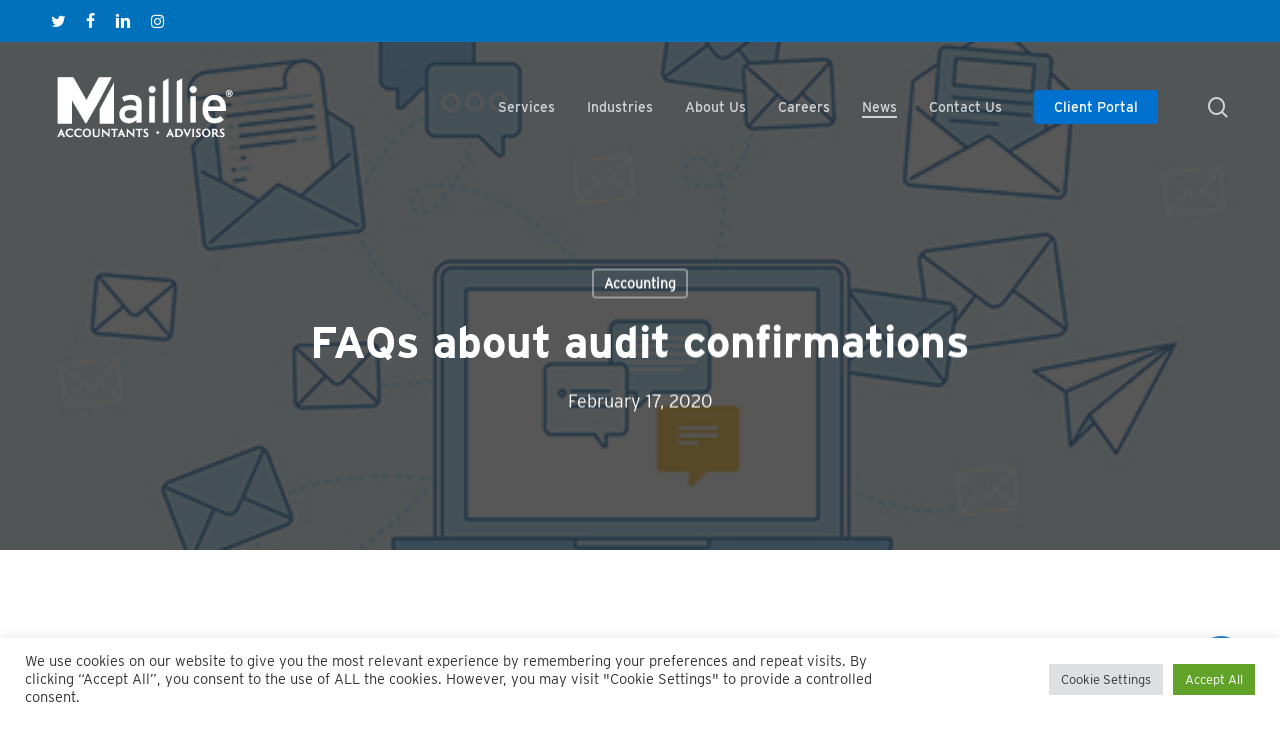

--- FILE ---
content_type: text/html; charset=UTF-8
request_url: https://www.maillie.com/faqs-about-audit-confirmations/
body_size: 26140
content:
<!doctype html>
<html lang="en-US" class="no-js">
<head>
	<meta charset="UTF-8">
	<meta name="viewport" content="width=device-width, initial-scale=1, maximum-scale=1, user-scalable=0" /><meta name='robots' content='index, follow, max-image-preview:large, max-snippet:-1, max-video-preview:-1' />

            <script data-no-defer="1" data-ezscrex="false" data-cfasync="false" data-pagespeed-no-defer data-cookieconsent="ignore">
                var ctPublicFunctions = {"_ajax_nonce":"493ee14de9","_rest_nonce":"48033eea62","_ajax_url":"\/wp-admin\/admin-ajax.php","_rest_url":"https:\/\/www.maillie.com\/wp-json\/","data__cookies_type":"native","data__ajax_type":"rest","data__bot_detector_enabled":0,"data__frontend_data_log_enabled":1,"cookiePrefix":"","wprocket_detected":false,"host_url":"www.maillie.com","text__ee_click_to_select":"Click to select the whole data","text__ee_original_email":"The complete one is","text__ee_got_it":"Got it","text__ee_blocked":"Blocked","text__ee_cannot_connect":"Cannot connect","text__ee_cannot_decode":"Can not decode email. Unknown reason","text__ee_email_decoder":"CleanTalk email decoder","text__ee_wait_for_decoding":"The magic is on the way!","text__ee_decoding_process":"Please wait a few seconds while we decode the contact data."}
            </script>
        
            <script data-no-defer="1" data-ezscrex="false" data-cfasync="false" data-pagespeed-no-defer data-cookieconsent="ignore">
                var ctPublic = {"_ajax_nonce":"493ee14de9","settings__forms__check_internal":"0","settings__forms__check_external":"0","settings__forms__force_protection":0,"settings__forms__search_test":"1","settings__forms__wc_add_to_cart":"0","settings__data__bot_detector_enabled":0,"settings__sfw__anti_crawler":0,"blog_home":"https:\/\/www.maillie.com\/","pixel__setting":"3","pixel__enabled":true,"pixel__url":"https:\/\/moderate9-v4.cleantalk.org\/pixel\/12f7563cf93be7f21d5f0a482cd004eb.gif","data__email_check_before_post":"1","data__email_check_exist_post":0,"data__cookies_type":"native","data__key_is_ok":true,"data__visible_fields_required":true,"wl_brandname":"Anti-Spam by CleanTalk","wl_brandname_short":"CleanTalk","ct_checkjs_key":"8e9df5bcd03cf501aac2cf23d09b542ed1a2511b923d8709382a1f7bb89821db","emailEncoderPassKey":"6f8bd43bc45fb08342fc4a3c8dfdd9ab","bot_detector_forms_excluded":"W10=","advancedCacheExists":true,"varnishCacheExists":false,"wc_ajax_add_to_cart":false}
            </script>
        
	<!-- This site is optimized with the Yoast SEO plugin v26.8 - https://yoast.com/product/yoast-seo-wordpress/ -->
	<title>FAQs about audit confirmations - Maillie LLP</title>
	<link rel="canonical" href="https://www.maillie.com/faqs-about-audit-confirmations/" />
	<meta property="og:locale" content="en_US" />
	<meta property="og:type" content="article" />
	<meta property="og:title" content="FAQs about audit confirmations - Maillie LLP" />
	<meta property="og:description" content="Auditors use various procedures to verify the amounts reported on your financial statements. In addition to reviewing original source documents and comparing trends from prior years, they may reach out..." />
	<meta property="og:url" content="https://www.maillie.com/faqs-about-audit-confirmations/" />
	<meta property="og:site_name" content="Maillie LLP" />
	<meta property="article:published_time" content="2021-03-17T08:27:29+00:00" />
	<meta property="og:image" content="https://www.maillie.com/wp-content/uploads/2020/02/02_14_20_886110100_aab_560x292.jpg" />
	<meta property="og:image:width" content="560" />
	<meta property="og:image:height" content="292" />
	<meta property="og:image:type" content="image/jpeg" />
	<meta name="twitter:card" content="summary_large_image" />
	<meta name="twitter:label1" content="Written by" />
	<meta name="twitter:data1" content="" />
	<meta name="twitter:label2" content="Est. reading time" />
	<meta name="twitter:data2" content="3 minutes" />
	<script type="application/ld+json" class="yoast-schema-graph">{"@context":"https://schema.org","@graph":[{"@type":"Article","@id":"https://www.maillie.com/faqs-about-audit-confirmations/#article","isPartOf":{"@id":"https://www.maillie.com/faqs-about-audit-confirmations/"},"author":{"name":"","@id":""},"headline":"FAQs about audit confirmations","datePublished":"2021-03-17T08:27:29+00:00","mainEntityOfPage":{"@id":"https://www.maillie.com/faqs-about-audit-confirmations/"},"wordCount":514,"commentCount":0,"image":{"@id":"https://www.maillie.com/faqs-about-audit-confirmations/#primaryimage"},"thumbnailUrl":"https://www.maillie.com/wp-content/uploads/2020/02/02_14_20_886110100_aab_560x292.jpg","articleSection":["Accounting"],"inLanguage":"en-US","potentialAction":[{"@type":"CommentAction","name":"Comment","target":["https://www.maillie.com/faqs-about-audit-confirmations/#respond"]}]},{"@type":"WebPage","@id":"https://www.maillie.com/faqs-about-audit-confirmations/","url":"https://www.maillie.com/faqs-about-audit-confirmations/","name":"FAQs about audit confirmations - Maillie LLP","isPartOf":{"@id":"https://www.maillie.com/#website"},"primaryImageOfPage":{"@id":"https://www.maillie.com/faqs-about-audit-confirmations/#primaryimage"},"image":{"@id":"https://www.maillie.com/faqs-about-audit-confirmations/#primaryimage"},"thumbnailUrl":"https://www.maillie.com/wp-content/uploads/2020/02/02_14_20_886110100_aab_560x292.jpg","datePublished":"2021-03-17T08:27:29+00:00","author":{"@id":""},"breadcrumb":{"@id":"https://www.maillie.com/faqs-about-audit-confirmations/#breadcrumb"},"inLanguage":"en-US","potentialAction":[{"@type":"ReadAction","target":["https://www.maillie.com/faqs-about-audit-confirmations/"]}]},{"@type":"ImageObject","inLanguage":"en-US","@id":"https://www.maillie.com/faqs-about-audit-confirmations/#primaryimage","url":"https://www.maillie.com/wp-content/uploads/2020/02/02_14_20_886110100_aab_560x292.jpg","contentUrl":"https://www.maillie.com/wp-content/uploads/2020/02/02_14_20_886110100_aab_560x292.jpg","width":560,"height":292},{"@type":"BreadcrumbList","@id":"https://www.maillie.com/faqs-about-audit-confirmations/#breadcrumb","itemListElement":[{"@type":"ListItem","position":1,"name":"Home","item":"https://www.maillie.com/"},{"@type":"ListItem","position":2,"name":"News","item":"https://www.maillie.com/news/"},{"@type":"ListItem","position":3,"name":"FAQs about audit confirmations"}]},{"@type":"WebSite","@id":"https://www.maillie.com/#website","url":"https://www.maillie.com/","name":"Maillie LLP","description":"Accounts, Advisors, and Consultants","potentialAction":[{"@type":"SearchAction","target":{"@type":"EntryPoint","urlTemplate":"https://www.maillie.com/?s={search_term_string}"},"query-input":{"@type":"PropertyValueSpecification","valueRequired":true,"valueName":"search_term_string"}}],"inLanguage":"en-US"},{"@type":"Person","@id":"","url":"https://www.maillie.com/author/"}]}</script>
	<!-- / Yoast SEO plugin. -->


<link rel='dns-prefetch' href='//www.google.com' />
<link rel='dns-prefetch' href='//www.googletagmanager.com' />
<link rel='dns-prefetch' href='//fonts.googleapis.com' />
<link rel="alternate" type="application/rss+xml" title="Maillie LLP &raquo; Feed" href="https://www.maillie.com/feed/" />
<link rel="alternate" type="application/rss+xml" title="Maillie LLP &raquo; Comments Feed" href="https://www.maillie.com/comments/feed/" />
<link rel="alternate" title="oEmbed (JSON)" type="application/json+oembed" href="https://www.maillie.com/wp-json/oembed/1.0/embed?url=https%3A%2F%2Fwww.maillie.com%2Ffaqs-about-audit-confirmations%2F" />
<link rel="alternate" title="oEmbed (XML)" type="text/xml+oembed" href="https://www.maillie.com/wp-json/oembed/1.0/embed?url=https%3A%2F%2Fwww.maillie.com%2Ffaqs-about-audit-confirmations%2F&#038;format=xml" />
<style id='wp-img-auto-sizes-contain-inline-css' type='text/css'>
img:is([sizes=auto i],[sizes^="auto," i]){contain-intrinsic-size:3000px 1500px}
/*# sourceURL=wp-img-auto-sizes-contain-inline-css */
</style>

<link rel='stylesheet' id='dashicons-css' href='https://www.maillie.com/wp-includes/css/dashicons.min.css?ver=6.9' type='text/css' media='all' />
<link rel='stylesheet' id='post-views-counter-frontend-css' href='https://www.maillie.com/wp-content/plugins/post-views-counter/css/frontend.css?ver=1.7.3' type='text/css' media='all' />
<style id='wp-emoji-styles-inline-css' type='text/css'>

	img.wp-smiley, img.emoji {
		display: inline !important;
		border: none !important;
		box-shadow: none !important;
		height: 1em !important;
		width: 1em !important;
		margin: 0 0.07em !important;
		vertical-align: -0.1em !important;
		background: none !important;
		padding: 0 !important;
	}
/*# sourceURL=wp-emoji-styles-inline-css */
</style>
<link rel='stylesheet' id='wp-block-library-css' href='https://www.maillie.com/wp-includes/css/dist/block-library/style.min.css?ver=6.9' type='text/css' media='all' />
<style id='global-styles-inline-css' type='text/css'>
:root{--wp--preset--aspect-ratio--square: 1;--wp--preset--aspect-ratio--4-3: 4/3;--wp--preset--aspect-ratio--3-4: 3/4;--wp--preset--aspect-ratio--3-2: 3/2;--wp--preset--aspect-ratio--2-3: 2/3;--wp--preset--aspect-ratio--16-9: 16/9;--wp--preset--aspect-ratio--9-16: 9/16;--wp--preset--color--black: #000000;--wp--preset--color--cyan-bluish-gray: #abb8c3;--wp--preset--color--white: #ffffff;--wp--preset--color--pale-pink: #f78da7;--wp--preset--color--vivid-red: #cf2e2e;--wp--preset--color--luminous-vivid-orange: #ff6900;--wp--preset--color--luminous-vivid-amber: #fcb900;--wp--preset--color--light-green-cyan: #7bdcb5;--wp--preset--color--vivid-green-cyan: #00d084;--wp--preset--color--pale-cyan-blue: #8ed1fc;--wp--preset--color--vivid-cyan-blue: #0693e3;--wp--preset--color--vivid-purple: #9b51e0;--wp--preset--gradient--vivid-cyan-blue-to-vivid-purple: linear-gradient(135deg,rgb(6,147,227) 0%,rgb(155,81,224) 100%);--wp--preset--gradient--light-green-cyan-to-vivid-green-cyan: linear-gradient(135deg,rgb(122,220,180) 0%,rgb(0,208,130) 100%);--wp--preset--gradient--luminous-vivid-amber-to-luminous-vivid-orange: linear-gradient(135deg,rgb(252,185,0) 0%,rgb(255,105,0) 100%);--wp--preset--gradient--luminous-vivid-orange-to-vivid-red: linear-gradient(135deg,rgb(255,105,0) 0%,rgb(207,46,46) 100%);--wp--preset--gradient--very-light-gray-to-cyan-bluish-gray: linear-gradient(135deg,rgb(238,238,238) 0%,rgb(169,184,195) 100%);--wp--preset--gradient--cool-to-warm-spectrum: linear-gradient(135deg,rgb(74,234,220) 0%,rgb(151,120,209) 20%,rgb(207,42,186) 40%,rgb(238,44,130) 60%,rgb(251,105,98) 80%,rgb(254,248,76) 100%);--wp--preset--gradient--blush-light-purple: linear-gradient(135deg,rgb(255,206,236) 0%,rgb(152,150,240) 100%);--wp--preset--gradient--blush-bordeaux: linear-gradient(135deg,rgb(254,205,165) 0%,rgb(254,45,45) 50%,rgb(107,0,62) 100%);--wp--preset--gradient--luminous-dusk: linear-gradient(135deg,rgb(255,203,112) 0%,rgb(199,81,192) 50%,rgb(65,88,208) 100%);--wp--preset--gradient--pale-ocean: linear-gradient(135deg,rgb(255,245,203) 0%,rgb(182,227,212) 50%,rgb(51,167,181) 100%);--wp--preset--gradient--electric-grass: linear-gradient(135deg,rgb(202,248,128) 0%,rgb(113,206,126) 100%);--wp--preset--gradient--midnight: linear-gradient(135deg,rgb(2,3,129) 0%,rgb(40,116,252) 100%);--wp--preset--font-size--small: 13px;--wp--preset--font-size--medium: 20px;--wp--preset--font-size--large: 36px;--wp--preset--font-size--x-large: 42px;--wp--preset--spacing--20: 0.44rem;--wp--preset--spacing--30: 0.67rem;--wp--preset--spacing--40: 1rem;--wp--preset--spacing--50: 1.5rem;--wp--preset--spacing--60: 2.25rem;--wp--preset--spacing--70: 3.38rem;--wp--preset--spacing--80: 5.06rem;--wp--preset--shadow--natural: 6px 6px 9px rgba(0, 0, 0, 0.2);--wp--preset--shadow--deep: 12px 12px 50px rgba(0, 0, 0, 0.4);--wp--preset--shadow--sharp: 6px 6px 0px rgba(0, 0, 0, 0.2);--wp--preset--shadow--outlined: 6px 6px 0px -3px rgb(255, 255, 255), 6px 6px rgb(0, 0, 0);--wp--preset--shadow--crisp: 6px 6px 0px rgb(0, 0, 0);}:root { --wp--style--global--content-size: 1300px;--wp--style--global--wide-size: 1300px; }:where(body) { margin: 0; }.wp-site-blocks > .alignleft { float: left; margin-right: 2em; }.wp-site-blocks > .alignright { float: right; margin-left: 2em; }.wp-site-blocks > .aligncenter { justify-content: center; margin-left: auto; margin-right: auto; }:where(.is-layout-flex){gap: 0.5em;}:where(.is-layout-grid){gap: 0.5em;}.is-layout-flow > .alignleft{float: left;margin-inline-start: 0;margin-inline-end: 2em;}.is-layout-flow > .alignright{float: right;margin-inline-start: 2em;margin-inline-end: 0;}.is-layout-flow > .aligncenter{margin-left: auto !important;margin-right: auto !important;}.is-layout-constrained > .alignleft{float: left;margin-inline-start: 0;margin-inline-end: 2em;}.is-layout-constrained > .alignright{float: right;margin-inline-start: 2em;margin-inline-end: 0;}.is-layout-constrained > .aligncenter{margin-left: auto !important;margin-right: auto !important;}.is-layout-constrained > :where(:not(.alignleft):not(.alignright):not(.alignfull)){max-width: var(--wp--style--global--content-size);margin-left: auto !important;margin-right: auto !important;}.is-layout-constrained > .alignwide{max-width: var(--wp--style--global--wide-size);}body .is-layout-flex{display: flex;}.is-layout-flex{flex-wrap: wrap;align-items: center;}.is-layout-flex > :is(*, div){margin: 0;}body .is-layout-grid{display: grid;}.is-layout-grid > :is(*, div){margin: 0;}body{padding-top: 0px;padding-right: 0px;padding-bottom: 0px;padding-left: 0px;}:root :where(.wp-element-button, .wp-block-button__link){background-color: #32373c;border-width: 0;color: #fff;font-family: inherit;font-size: inherit;font-style: inherit;font-weight: inherit;letter-spacing: inherit;line-height: inherit;padding-top: calc(0.667em + 2px);padding-right: calc(1.333em + 2px);padding-bottom: calc(0.667em + 2px);padding-left: calc(1.333em + 2px);text-decoration: none;text-transform: inherit;}.has-black-color{color: var(--wp--preset--color--black) !important;}.has-cyan-bluish-gray-color{color: var(--wp--preset--color--cyan-bluish-gray) !important;}.has-white-color{color: var(--wp--preset--color--white) !important;}.has-pale-pink-color{color: var(--wp--preset--color--pale-pink) !important;}.has-vivid-red-color{color: var(--wp--preset--color--vivid-red) !important;}.has-luminous-vivid-orange-color{color: var(--wp--preset--color--luminous-vivid-orange) !important;}.has-luminous-vivid-amber-color{color: var(--wp--preset--color--luminous-vivid-amber) !important;}.has-light-green-cyan-color{color: var(--wp--preset--color--light-green-cyan) !important;}.has-vivid-green-cyan-color{color: var(--wp--preset--color--vivid-green-cyan) !important;}.has-pale-cyan-blue-color{color: var(--wp--preset--color--pale-cyan-blue) !important;}.has-vivid-cyan-blue-color{color: var(--wp--preset--color--vivid-cyan-blue) !important;}.has-vivid-purple-color{color: var(--wp--preset--color--vivid-purple) !important;}.has-black-background-color{background-color: var(--wp--preset--color--black) !important;}.has-cyan-bluish-gray-background-color{background-color: var(--wp--preset--color--cyan-bluish-gray) !important;}.has-white-background-color{background-color: var(--wp--preset--color--white) !important;}.has-pale-pink-background-color{background-color: var(--wp--preset--color--pale-pink) !important;}.has-vivid-red-background-color{background-color: var(--wp--preset--color--vivid-red) !important;}.has-luminous-vivid-orange-background-color{background-color: var(--wp--preset--color--luminous-vivid-orange) !important;}.has-luminous-vivid-amber-background-color{background-color: var(--wp--preset--color--luminous-vivid-amber) !important;}.has-light-green-cyan-background-color{background-color: var(--wp--preset--color--light-green-cyan) !important;}.has-vivid-green-cyan-background-color{background-color: var(--wp--preset--color--vivid-green-cyan) !important;}.has-pale-cyan-blue-background-color{background-color: var(--wp--preset--color--pale-cyan-blue) !important;}.has-vivid-cyan-blue-background-color{background-color: var(--wp--preset--color--vivid-cyan-blue) !important;}.has-vivid-purple-background-color{background-color: var(--wp--preset--color--vivid-purple) !important;}.has-black-border-color{border-color: var(--wp--preset--color--black) !important;}.has-cyan-bluish-gray-border-color{border-color: var(--wp--preset--color--cyan-bluish-gray) !important;}.has-white-border-color{border-color: var(--wp--preset--color--white) !important;}.has-pale-pink-border-color{border-color: var(--wp--preset--color--pale-pink) !important;}.has-vivid-red-border-color{border-color: var(--wp--preset--color--vivid-red) !important;}.has-luminous-vivid-orange-border-color{border-color: var(--wp--preset--color--luminous-vivid-orange) !important;}.has-luminous-vivid-amber-border-color{border-color: var(--wp--preset--color--luminous-vivid-amber) !important;}.has-light-green-cyan-border-color{border-color: var(--wp--preset--color--light-green-cyan) !important;}.has-vivid-green-cyan-border-color{border-color: var(--wp--preset--color--vivid-green-cyan) !important;}.has-pale-cyan-blue-border-color{border-color: var(--wp--preset--color--pale-cyan-blue) !important;}.has-vivid-cyan-blue-border-color{border-color: var(--wp--preset--color--vivid-cyan-blue) !important;}.has-vivid-purple-border-color{border-color: var(--wp--preset--color--vivid-purple) !important;}.has-vivid-cyan-blue-to-vivid-purple-gradient-background{background: var(--wp--preset--gradient--vivid-cyan-blue-to-vivid-purple) !important;}.has-light-green-cyan-to-vivid-green-cyan-gradient-background{background: var(--wp--preset--gradient--light-green-cyan-to-vivid-green-cyan) !important;}.has-luminous-vivid-amber-to-luminous-vivid-orange-gradient-background{background: var(--wp--preset--gradient--luminous-vivid-amber-to-luminous-vivid-orange) !important;}.has-luminous-vivid-orange-to-vivid-red-gradient-background{background: var(--wp--preset--gradient--luminous-vivid-orange-to-vivid-red) !important;}.has-very-light-gray-to-cyan-bluish-gray-gradient-background{background: var(--wp--preset--gradient--very-light-gray-to-cyan-bluish-gray) !important;}.has-cool-to-warm-spectrum-gradient-background{background: var(--wp--preset--gradient--cool-to-warm-spectrum) !important;}.has-blush-light-purple-gradient-background{background: var(--wp--preset--gradient--blush-light-purple) !important;}.has-blush-bordeaux-gradient-background{background: var(--wp--preset--gradient--blush-bordeaux) !important;}.has-luminous-dusk-gradient-background{background: var(--wp--preset--gradient--luminous-dusk) !important;}.has-pale-ocean-gradient-background{background: var(--wp--preset--gradient--pale-ocean) !important;}.has-electric-grass-gradient-background{background: var(--wp--preset--gradient--electric-grass) !important;}.has-midnight-gradient-background{background: var(--wp--preset--gradient--midnight) !important;}.has-small-font-size{font-size: var(--wp--preset--font-size--small) !important;}.has-medium-font-size{font-size: var(--wp--preset--font-size--medium) !important;}.has-large-font-size{font-size: var(--wp--preset--font-size--large) !important;}.has-x-large-font-size{font-size: var(--wp--preset--font-size--x-large) !important;}
/*# sourceURL=global-styles-inline-css */
</style>

<link rel='stylesheet' id='cleantalk-public-css-css' href='https://www.maillie.com/wp-content/plugins/cleantalk-spam-protect/css/cleantalk-public.min.css?ver=6.70.1_1766225080' type='text/css' media='all' />
<link rel='stylesheet' id='cleantalk-email-decoder-css-css' href='https://www.maillie.com/wp-content/plugins/cleantalk-spam-protect/css/cleantalk-email-decoder.min.css?ver=6.70.1_1766225080' type='text/css' media='all' />
<link rel='stylesheet' id='cookie-law-info-css' href='https://www.maillie.com/wp-content/plugins/cookie-law-info/legacy/public/css/cookie-law-info-public.css?ver=3.3.9.1' type='text/css' media='all' />
<link rel='stylesheet' id='cookie-law-info-gdpr-css' href='https://www.maillie.com/wp-content/plugins/cookie-law-info/legacy/public/css/cookie-law-info-gdpr.css?ver=3.3.9.1' type='text/css' media='all' />
<link rel='stylesheet' id='salient-social-css' href='https://www.maillie.com/wp-content/plugins/salient-social/css/style.css?ver=1.2.6' type='text/css' media='all' />
<style id='salient-social-inline-css' type='text/css'>

  .sharing-default-minimal .nectar-love.loved,
  body .nectar-social[data-color-override="override"].fixed > a:before, 
  body .nectar-social[data-color-override="override"].fixed .nectar-social-inner a,
  .sharing-default-minimal .nectar-social[data-color-override="override"] .nectar-social-inner a:hover,
  .nectar-social.vertical[data-color-override="override"] .nectar-social-inner a:hover {
    background-color: #0071ce;
  }
  .nectar-social.hover .nectar-love.loved,
  .nectar-social.hover > .nectar-love-button a:hover,
  .nectar-social[data-color-override="override"].hover > div a:hover,
  #single-below-header .nectar-social[data-color-override="override"].hover > div a:hover,
  .nectar-social[data-color-override="override"].hover .share-btn:hover,
  .sharing-default-minimal .nectar-social[data-color-override="override"] .nectar-social-inner a {
    border-color: #0071ce;
  }
  #single-below-header .nectar-social.hover .nectar-love.loved i,
  #single-below-header .nectar-social.hover[data-color-override="override"] a:hover,
  #single-below-header .nectar-social.hover[data-color-override="override"] a:hover i,
  #single-below-header .nectar-social.hover .nectar-love-button a:hover i,
  .nectar-love:hover i,
  .hover .nectar-love:hover .total_loves,
  .nectar-love.loved i,
  .nectar-social.hover .nectar-love.loved .total_loves,
  .nectar-social.hover .share-btn:hover, 
  .nectar-social[data-color-override="override"].hover .nectar-social-inner a:hover,
  .nectar-social[data-color-override="override"].hover > div:hover span,
  .sharing-default-minimal .nectar-social[data-color-override="override"] .nectar-social-inner a:not(:hover) i,
  .sharing-default-minimal .nectar-social[data-color-override="override"] .nectar-social-inner a:not(:hover) {
    color: #0071ce;
  }
/*# sourceURL=salient-social-inline-css */
</style>
<link rel='stylesheet' id='wp-job-manager-job-listings-css' href='https://www.maillie.com/wp-content/plugins/wp-job-manager/assets/dist/css/job-listings.css?ver=598383a28ac5f9f156e4' type='text/css' media='all' />
<link rel='stylesheet' id='wp-job-manager-applications-frontend-css' href='https://www.maillie.com/wp-content/plugins/wp-job-manager-applications/assets/dist/css/frontend.css?ver=2.5.2' type='text/css' media='all' />
<link rel='stylesheet' id='font-awesome-css' href='https://www.maillie.com/wp-content/themes/salient/css/font-awesome-legacy.min.css?ver=4.7.1' type='text/css' media='all' />
<link rel='stylesheet' id='salient-grid-system-css' href='https://www.maillie.com/wp-content/themes/salient/css/build/grid-system.css?ver=18.0.2' type='text/css' media='all' />
<link rel='stylesheet' id='main-styles-css' href='https://www.maillie.com/wp-content/themes/salient/css/build/style.css?ver=18.0.2' type='text/css' media='all' />
<link rel='stylesheet' id='nectar-header-secondary-nav-css' href='https://www.maillie.com/wp-content/themes/salient/css/build/header/header-secondary-nav.css?ver=18.0.2' type='text/css' media='all' />
<link rel='stylesheet' id='nectar-single-styles-css' href='https://www.maillie.com/wp-content/themes/salient/css/build/single.css?ver=18.0.2' type='text/css' media='all' />
<link rel='stylesheet' id='nectar-element-recent-posts-css' href='https://www.maillie.com/wp-content/themes/salient/css/build/elements/element-recent-posts.css?ver=18.0.2' type='text/css' media='all' />
<link rel='stylesheet' id='nectar_default_font_open_sans-css' href='https://fonts.googleapis.com/css?family=Open+Sans%3A300%2C400%2C600%2C700&#038;subset=latin%2Clatin-ext' type='text/css' media='all' />
<link rel='stylesheet' id='nectar-blog-masonry-core-css' href='https://www.maillie.com/wp-content/themes/salient/css/build/blog/masonry-core.css?ver=18.0.2' type='text/css' media='all' />
<link rel='stylesheet' id='nectar-blog-masonry-classic-enhanced-css' href='https://www.maillie.com/wp-content/themes/salient/css/build/blog/masonry-classic-enhanced.css?ver=18.0.2' type='text/css' media='all' />
<link rel='stylesheet' id='responsive-css' href='https://www.maillie.com/wp-content/themes/salient/css/build/responsive.css?ver=18.0.2' type='text/css' media='all' />
<link rel='stylesheet' id='select2-css' href='https://www.maillie.com/wp-content/themes/salient/css/build/plugins/select2.css?ver=4.0.1' type='text/css' media='all' />
<link rel='stylesheet' id='skin-material-css' href='https://www.maillie.com/wp-content/themes/salient/css/build/skin-material.css?ver=18.0.2' type='text/css' media='all' />
<link rel='stylesheet' id='salient-wp-menu-dynamic-css' href='https://www.maillie.com/wp-content/uploads/salient/menu-dynamic.css?ver=22293' type='text/css' media='all' />
<link rel='stylesheet' id='nectar-widget-posts-css' href='https://www.maillie.com/wp-content/themes/salient/css/build/elements/widget-nectar-posts.css?ver=18.0.2' type='text/css' media='all' />
<link rel='stylesheet' id='dynamic-css-css' href='https://www.maillie.com/wp-content/uploads/salient/salient-dynamic-styles.css?ver=53644' type='text/css' media='all' />
<style id='dynamic-css-inline-css' type='text/css'>
#page-header-bg[data-post-hs="default_minimal"] .inner-wrap{text-align:center}#page-header-bg[data-post-hs="default_minimal"] .inner-wrap >a,.material #page-header-bg.fullscreen-header .inner-wrap >a{color:#fff;font-weight:600;border:var(--nectar-border-thickness) solid rgba(255,255,255,0.4);padding:4px 10px;margin:5px 6px 0px 5px;display:inline-block;transition:all 0.2s ease;-webkit-transition:all 0.2s ease;font-size:14px;line-height:18px}body.material #page-header-bg.fullscreen-header .inner-wrap >a{margin-bottom:15px;}body.material #page-header-bg.fullscreen-header .inner-wrap >a{border:none;padding:6px 10px}body[data-button-style^="rounded"] #page-header-bg[data-post-hs="default_minimal"] .inner-wrap >a,body[data-button-style^="rounded"].material #page-header-bg.fullscreen-header .inner-wrap >a{border-radius:100px}body.single [data-post-hs="default_minimal"] #single-below-header span,body.single .heading-title[data-header-style="default_minimal"] #single-below-header span{line-height:14px;}#page-header-bg[data-post-hs="default_minimal"] #single-below-header{text-align:center;position:relative;z-index:100}#page-header-bg[data-post-hs="default_minimal"] #single-below-header span{float:none;display:inline-block}#page-header-bg[data-post-hs="default_minimal"] .inner-wrap >a:hover,#page-header-bg[data-post-hs="default_minimal"] .inner-wrap >a:focus{border-color:transparent}#page-header-bg.fullscreen-header .avatar,#page-header-bg[data-post-hs="default_minimal"] .avatar{border-radius:100%}#page-header-bg.fullscreen-header .meta-author span,#page-header-bg[data-post-hs="default_minimal"] .meta-author span{display:block}#page-header-bg.fullscreen-header .meta-author img{margin-bottom:0;height:50px;width:auto}#page-header-bg[data-post-hs="default_minimal"] .meta-author img{margin-bottom:0;height:40px;width:auto}#page-header-bg[data-post-hs="default_minimal"] .author-section{position:absolute;bottom:30px}#page-header-bg.fullscreen-header .meta-author,#page-header-bg[data-post-hs="default_minimal"] .meta-author{font-size:18px}#page-header-bg.fullscreen-header .author-section .meta-date,#page-header-bg[data-post-hs="default_minimal"] .author-section .meta-date{font-size:12px;color:rgba(255,255,255,0.8)}#page-header-bg.fullscreen-header .author-section .meta-date i{font-size:12px}#page-header-bg[data-post-hs="default_minimal"] .author-section .meta-date i{font-size:11px;line-height:14px}#page-header-bg[data-post-hs="default_minimal"] .author-section .avatar-post-info{position:relative;top:-5px}#page-header-bg.fullscreen-header .author-section a,#page-header-bg[data-post-hs="default_minimal"] .author-section a{display:block;margin-bottom:-2px}#page-header-bg[data-post-hs="default_minimal"] .author-section a{font-size:14px;line-height:14px}#page-header-bg.fullscreen-header .author-section a:hover,#page-header-bg[data-post-hs="default_minimal"] .author-section a:hover{color:rgba(255,255,255,0.85)!important}#page-header-bg.fullscreen-header .author-section,#page-header-bg[data-post-hs="default_minimal"] .author-section{width:100%;z-index:10;text-align:center}#page-header-bg.fullscreen-header .author-section{margin-top:25px;}#page-header-bg.fullscreen-header .author-section span,#page-header-bg[data-post-hs="default_minimal"] .author-section span{padding-left:0;line-height:20px;font-size:20px}#page-header-bg.fullscreen-header .author-section .avatar-post-info,#page-header-bg[data-post-hs="default_minimal"] .author-section .avatar-post-info{margin-left:10px}#page-header-bg.fullscreen-header .author-section .avatar-post-info,#page-header-bg.fullscreen-header .author-section .meta-author,#page-header-bg[data-post-hs="default_minimal"] .author-section .avatar-post-info,#page-header-bg[data-post-hs="default_minimal"] .author-section .meta-author{text-align:left;display:inline-block;top:9px}@media only screen and (min-width :690px) and (max-width :999px){body.single-post #page-header-bg[data-post-hs="default_minimal"]{padding-top:10%;padding-bottom:10%;}}@media only screen and (max-width :690px){#ajax-content-wrap #page-header-bg[data-post-hs="default_minimal"] #single-below-header span:not(.rich-snippet-hidden),#ajax-content-wrap .row.heading-title[data-header-style="default_minimal"] .col.section-title span.meta-category{display:inline-block;}.container-wrap[data-remove-post-comment-number="0"][data-remove-post-author="0"][data-remove-post-date="0"] .heading-title[data-header-style="default_minimal"] #single-below-header > span,#page-header-bg[data-post-hs="default_minimal"] .span_6[data-remove-post-comment-number="0"][data-remove-post-author="0"][data-remove-post-date="0"] #single-below-header > span{padding:0 8px;}.container-wrap[data-remove-post-comment-number="0"][data-remove-post-author="0"][data-remove-post-date="0"] .heading-title[data-header-style="default_minimal"] #single-below-header span,#page-header-bg[data-post-hs="default_minimal"] .span_6[data-remove-post-comment-number="0"][data-remove-post-author="0"][data-remove-post-date="0"] #single-below-header span{font-size:13px;line-height:10px;}.material #page-header-bg.fullscreen-header .author-section{margin-top:5px;}#page-header-bg.fullscreen-header .author-section{bottom:20px;}#page-header-bg.fullscreen-header .author-section .meta-date:not(.updated){margin-top:-4px;display:block;}#page-header-bg.fullscreen-header .author-section .avatar-post-info{margin:10px 0 0 0;}}#page-header-bg h1,#page-header-bg .subheader,.nectar-box-roll .overlaid-content h1,.nectar-box-roll .overlaid-content .subheader,#page-header-bg #portfolio-nav a i,body .section-title #portfolio-nav a:hover i,.page-header-no-bg h1,.page-header-no-bg span,#page-header-bg #portfolio-nav a i,#page-header-bg span,#page-header-bg #single-below-header a:hover,#page-header-bg #single-below-header a:focus,#page-header-bg.fullscreen-header .author-section a{color:#ffffff!important;}body #page-header-bg .pinterest-share i,body #page-header-bg .facebook-share i,body #page-header-bg .linkedin-share i,body #page-header-bg .twitter-share i,body #page-header-bg .google-plus-share i,body #page-header-bg .icon-salient-heart,body #page-header-bg .icon-salient-heart-2{color:#ffffff;}#page-header-bg[data-post-hs="default_minimal"] .inner-wrap > a:not(:hover){color:#ffffff;border-color:rgba(255,255,255,0.4);}.single #page-header-bg #single-below-header > span{border-color:rgba(255,255,255,0.4);}body .section-title #portfolio-nav a:hover i{opacity:0.75;}.single #page-header-bg .blog-title #single-meta .nectar-social.hover > div a,.single #page-header-bg .blog-title #single-meta > div a,.single #page-header-bg .blog-title #single-meta ul .n-shortcode a,#page-header-bg .blog-title #single-meta .nectar-social.hover .share-btn{border-color:rgba(255,255,255,0.4);}.single #page-header-bg .blog-title #single-meta .nectar-social.hover > div a:hover,#page-header-bg .blog-title #single-meta .nectar-social.hover .share-btn:hover,.single #page-header-bg .blog-title #single-meta div > a:hover,.single #page-header-bg .blog-title #single-meta ul .n-shortcode a:hover,.single #page-header-bg .blog-title #single-meta ul li:not(.meta-share-count):hover > a{border-color:rgba(255,255,255,1);}.single #page-header-bg #single-meta div span,.single #page-header-bg #single-meta > div a,.single #page-header-bg #single-meta > div i{color:#ffffff!important;}.single #page-header-bg #single-meta ul .meta-share-count .nectar-social a i{color:rgba(255,255,255,0.7)!important;}.single #page-header-bg #single-meta ul .meta-share-count .nectar-social a:hover i{color:rgba(255,255,255,1)!important;}.no-rgba #header-space{display:none;}@media only screen and (max-width:999px){body #header-space[data-header-mobile-fixed="1"]{display:none;}#header-outer[data-mobile-fixed="false"]{position:absolute;}}@media only screen and (max-width:999px){body:not(.nectar-no-flex-height) #header-space[data-secondary-header-display="full"]:not([data-header-mobile-fixed="false"]){display:block!important;margin-bottom:-106px;}#header-space[data-secondary-header-display="full"][data-header-mobile-fixed="false"]{display:none;}}@media only screen and (min-width:1000px){#header-space{display:none;}.nectar-slider-wrap.first-section,.parallax_slider_outer.first-section,.full-width-content.first-section,.parallax_slider_outer.first-section .swiper-slide .content,.nectar-slider-wrap.first-section .swiper-slide .content,#page-header-bg,.nder-page-header,#page-header-wrap,.full-width-section.first-section{margin-top:0!important;}body #page-header-bg,body #page-header-wrap{height:172px;}body #search-outer{z-index:100000;}}@media only screen and (min-width:1000px){#page-header-wrap.fullscreen-header,#page-header-wrap.fullscreen-header #page-header-bg,html:not(.nectar-box-roll-loaded) .nectar-box-roll > #page-header-bg.fullscreen-header,.nectar_fullscreen_zoom_recent_projects,#nectar_fullscreen_rows:not(.afterLoaded) > div,#nectar_fullscreen_rows:not(.afterLoaded) > section{height:100vh;}.wpb_row.vc_row-o-full-height.top-level,.wpb_row.vc_row-o-full-height.top-level > .col.span_12{min-height:100vh;}#page-header-bg[data-alignment-v="middle"] .span_6 .inner-wrap,#page-header-bg[data-alignment-v="top"] .span_6 .inner-wrap,.blog-archive-header.color-bg .container{padding-top:calc(130px + var(--nectar_hook_before_nav_content_height,0px));}#page-header-wrap.container #page-header-bg .span_6 .inner-wrap{padding-top:0;}.nectar-slider-wrap[data-fullscreen="true"]:not(.loaded),.nectar-slider-wrap[data-fullscreen="true"]:not(.loaded) .swiper-container{height:calc(100vh + 2px)!important;}.admin-bar .nectar-slider-wrap[data-fullscreen="true"]:not(.loaded),.admin-bar .nectar-slider-wrap[data-fullscreen="true"]:not(.loaded) .swiper-container{height:calc(100vh - 30px)!important;}}@media only screen and (max-width:999px){#page-header-bg[data-alignment-v="middle"]:not(.fullscreen-header) .span_6 .inner-wrap,#page-header-bg[data-alignment-v="top"] .span_6 .inner-wrap,.blog-archive-header.color-bg .container{padding-top:calc(90px + var(--nectar_hook_before_nav_content_height,0px));}.vc_row.top-level.full-width-section:not(.full-width-ns) > .span_12,#page-header-bg[data-alignment-v="bottom"] .span_6 .inner-wrap{padding-top:80px;}}@media only screen and (max-width:690px){.vc_row.top-level.full-width-section:not(.full-width-ns) > .span_12{padding-top:90px;}.vc_row.top-level.full-width-content .nectar-recent-posts-single_featured .recent-post-container > .inner-wrap{padding-top:80px;}}@media only screen and (max-width:999px) and (min-width:691px){#page-header-bg[data-alignment-v="middle"]:not(.fullscreen-header) .span_6 .inner-wrap,#page-header-bg[data-alignment-v="top"] .span_6 .inner-wrap,.vc_row.top-level.full-width-section:not(.full-width-ns) > .span_12{padding-top:130px;}}@media only screen and (max-width:999px){.full-width-ns .nectar-slider-wrap .swiper-slide[data-y-pos="middle"] .content,.full-width-ns .nectar-slider-wrap .swiper-slide[data-y-pos="top"] .content{padding-top:30px;}}@media only screen and (max-width:999px){.using-mobile-browser #nectar_fullscreen_rows:not(.afterLoaded):not([data-mobile-disable="on"]) > div{height:calc(100vh - 76px);}.using-mobile-browser .wpb_row.vc_row-o-full-height.top-level,.using-mobile-browser .wpb_row.vc_row-o-full-height.top-level > .col.span_12,[data-permanent-transparent="1"].using-mobile-browser .wpb_row.vc_row-o-full-height.top-level,[data-permanent-transparent="1"].using-mobile-browser .wpb_row.vc_row-o-full-height.top-level > .col.span_12{min-height:calc(100vh - 76px);}html:not(.nectar-box-roll-loaded) .nectar-box-roll > #page-header-bg.fullscreen-header,.nectar_fullscreen_zoom_recent_projects,.nectar-slider-wrap[data-fullscreen="true"]:not(.loaded),.nectar-slider-wrap[data-fullscreen="true"]:not(.loaded) .swiper-container,#nectar_fullscreen_rows:not(.afterLoaded):not([data-mobile-disable="on"]) > div{height:calc(100vh - 1px);}.wpb_row.vc_row-o-full-height.top-level,.wpb_row.vc_row-o-full-height.top-level > .col.span_12{min-height:calc(100vh - 1px);}body[data-transparent-header="false"] #ajax-content-wrap.no-scroll{min-height:calc(100vh - 1px);height:calc(100vh - 1px);}}.screen-reader-text,.nectar-skip-to-content:not(:focus){border:0;clip:rect(1px,1px,1px,1px);clip-path:inset(50%);height:1px;margin:-1px;overflow:hidden;padding:0;position:absolute!important;width:1px;word-wrap:normal!important;}.row .col img:not([srcset]){width:auto;}.row .col img.img-with-animation.nectar-lazy:not([srcset]){width:100%;}
@import url("https://p.typekit.net/p.css?s=1&k=uyy4wns&ht=tk&f=31141.31144.31145&a=13212492&app=typekit&e=css");

@font-face {
    font-family:"interstate-light";
    src:url("https://use.typekit.net/af/e5199f/00000000000000003b9ae7f4/27/l?primer=7cdcb44be4a7db8877ffa5c0007b8dd865b3bbc383831fe2ea177f62257a9191&fvd=n4&v=3") format("woff2"),url("https://use.typekit.net/af/e5199f/00000000000000003b9ae7f4/27/d?primer=7cdcb44be4a7db8877ffa5c0007b8dd865b3bbc383831fe2ea177f62257a9191&fvd=n4&v=3") format("woff"),url("https://use.typekit.net/af/e5199f/00000000000000003b9ae7f4/27/a?primer=7cdcb44be4a7db8877ffa5c0007b8dd865b3bbc383831fe2ea177f62257a9191&fvd=n4&v=3") format("opentype");
    font-display:auto;font-style:normal;font-weight:300;
}

@font-face {
    font-family:"interstate";
    src:url("https://use.typekit.net/af/20ad3a/00000000000000003b9ae7f7/27/l?primer=7cdcb44be4a7db8877ffa5c0007b8dd865b3bbc383831fe2ea177f62257a9191&fvd=n5&v=3") format("woff2"),url("https://use.typekit.net/af/20ad3a/00000000000000003b9ae7f7/27/d?primer=7cdcb44be4a7db8877ffa5c0007b8dd865b3bbc383831fe2ea177f62257a9191&fvd=n5&v=3") format("woff"),url("https://use.typekit.net/af/20ad3a/00000000000000003b9ae7f7/27/a?primer=7cdcb44be4a7db8877ffa5c0007b8dd865b3bbc383831fe2ea177f62257a9191&fvd=n5&v=3") format("opentype");
    font-display:auto;font-style:normal;font-weight:400;
}

@font-face {
    font-family:"interstate";
    src:url("https://use.typekit.net/af/630ec8/00000000000000003b9ae7f8/27/l?primer=7cdcb44be4a7db8877ffa5c0007b8dd865b3bbc383831fe2ea177f62257a9191&fvd=n7&v=3") format("woff2"),url("https://use.typekit.net/af/630ec8/00000000000000003b9ae7f8/27/d?primer=7cdcb44be4a7db8877ffa5c0007b8dd865b3bbc383831fe2ea177f62257a9191&fvd=n7&v=3") format("woff"),url("https://use.typekit.net/af/630ec8/00000000000000003b9ae7f8/27/a?primer=7cdcb44be4a7db8877ffa5c0007b8dd865b3bbc383831fe2ea177f62257a9191&fvd=n7&v=3") format("opentype");
    font-display:auto;font-style:normal;font-weight:700;
}


body[data-bg-header="true"] .container-wrap, 
body.single-portfolio .container-wrap, 
body.page-template-template-portfolio-php .container-wrap, 
body.tax-project-type .container-wrap,
body.post-template-default.single.single-post .container-wrap{
    padding-bottom: 0px !important;
}

/* Icon Back Button */
.icon-back-button,
.nectar-button.icon-back-button.regular-button.extra-color-1 {
    background-color: #25D8FD !important;
}

.icon-back-button span {
    transform: translateX(5px) !important;
}

.icon-back-button i {
    transform: translateY(-50%) translateX(-60px) rotate(180deg) !important;
}

/* End Icon Back Button */


.carousel-hide-dots .owl-carousel .owl-dots{
    display: none !important;
}


.row .nectar-icon-list .nectar-icon-list-item h4:empty {
    margin: 0px;
    display: none;
}


ol li {
    margin-bottom: 20px;
}


.related-post-wrap .row-bg-wrap .row-bg {
    background:#f3fbff;
}

.related-post-wrap .row-bg-wrap {
    z-index:-1;
}

@media only screen and (min-width: 1000px) {
    
    .container-wrap {
        background:transparent;
    }

}

@media only screen and (min-width: 999px) and (max-width: 1044px) { 
    
    #header-outer[data-lhe="animated_underline"] #top nav > ul > li > a, 
    #top nav > ul > li[class*="button_solid_color"] > a, 
    body #header-outer[data-lhe="default"] #top nav .sf-menu > li[class*="button_solid_color"] > a:hover, 
    #header-outer[data-lhe="animated_underline"] #top nav > .sf-menu > li[class*="button_bordered"] > a, 
    #top nav > ul > li[class*="button_bordered"] > a, 
    body #header-outer.transparent #top nav > ul > li[class*="button_bordered"] > a, 
    body #header-outer[data-lhe="default"] #top nav .sf-menu > li[class*="button_bordered"] > a:hover, 
    body #header-outer.transparent #top nav > ul > li[class*="button_solid_color"] > a, 
    #header-outer[data-lhe="animated_underline"] #top nav > ul > li[class*="button_solid_color"] > a {
        margin-left: 10px;
        margin-right: 10px;
    }

}

/* Button */

.nectar-button.see-through.btn-alt {
    border-color: #25D8FD !important;
}


/**client-portal-form**/
.client-portal-form .gform_wrapper .top_label .gfield_label{

    color: #000 !important;
}

/* END Button */


/* Title List */

.title-list .divider-border {
    background-color: #97caeb;
}

.title-list a {
    color: #97caeb;
}

/* END Title List */


/* FORM */

.form-upload-field input[type="file"] {
    display: block;
    transform: translateX(-90px);
    color: white;
    margin-top: 10px;
}
.form-upload-field label {
    border: 2px solid #0082ec;
    border-radius: 5px;
    display: inline-block;
    padding: 10px 30px;
    font-weight: 300;
    font-size: 14px;
    color: white;
    cursor: pointer;
}

.form-upload-field .wpcf7-form-control-wrap {
    overflow: hidden;
}

.wpcf7 .submit-wrap.end {
    display: flex;
    justify-content: flex-start;
    flex-direction: row-reverse;
}

.container-wrap .wpcf7 .submit-wrap input[type=submit]{
    padding: 18px 40px !important;
}

.wpcf7 form .wpcf7-response-output {
    margin: 2em 0em 1em;
}

.select2-container .select2-choice .select2-arrow {
    width: 40px;
    background-color: #0071ce;
    border-radius: unset;
}

.select2-container .select2-choice .select2-arrow b:after {
    transform: translateX(50%);
}

.select2-container .select2-choice{
    border: none !important;
    border-radius: unset !important;
}

.select2-container .select2-choice .select2-arrow b:after{
    border-top-color: white;
}

input[type=text], 
textarea, 
input[type=email], 
input[type=password], 
input[type=tel], 
input[type=url], 
input[type=search], 
input[type=date], 
.select2-container{
    background: #F4F4F4 !important;
}

body[data-fancy-form-rcs="1"] .fancy-select-wrap {
    padding-top: unset;
}

@media only screen and (max-width: 1000px) {
    
    .wpcf7 .row {
        
        padding-bottom: unset;
        
    }

    
}


 /* END FORM */



/* Navigation */

#header-outer.transparent .sf-menu > li.menu-item.sfHover.menu-item-over {
    z-index: 20;
}

#header-outer.transparent .sf-menu >.sfHover >ul {
    top: calc(100% - 45px) !important;
}

#slide-out-widget-area .mobile-only .menu.secondary-header-items {
    margin-top: unset;
}

#slide-out-widget-area .mobile-only .menu.secondary-header-items li a {
    font-size: 20px !important;
}


/* Blog */

.masonry.material .masonry-blog-item .meta-category > a {
    display:none; 
}



/* Slider */

.nectar-recent-post-slide .nectar-recent-post-bg {
    background-position: center;
    top: 30px;
    z-index: 1;
}

.nectar-recent-post-slide .nectar-recent-post-bg:before {
    content: '';
    display: block;
    width: 100%;
    height: 100%;
    background: rgba(0,0,0,0.5);
    z-index: 10;
}
@media only screen and (min-width: 700px) {
    
    .nectar-recent-post-slide .nectar-recent-post-bg {
        top: 80px;
    }

}


/* Services Cards */
.services-row-new .nectar-fancy-box[data-style="color_box_hover"] .box-inner-wrap, 
.services-row-new .nectar-fancy-box[data-style="color_box_hover"]:before, 
.services-row-new .nectar-fancy-box[data-style="color_box_basic"],
.services-row .nectar-fancy-box[data-style="color_box_hover"] .box-inner-wrap, 
.services-row .nectar-fancy-box[data-style="color_box_hover"]:before, 
.services-row .nectar-fancy-box[data-style="color_box_basic"]{
    border-radius: 10px;
}

.services-row-new .nectar-fancy-box ul {
    margin-left: 15px;
    list-style: none !important;
    list-style-type: none !important;
}

.services-row-new .nectar-fancy-box ul li {
    position: relative;
    padding-left: 30px;
    list-style: none !important;
    list-style-type: none !important;
}

.services-row-new .nectar-fancy-box ul li::before {
    display: inline-block;
    content: "\f04d";
    font-family: 'FontAwesome'!important;
    font-size: 12px;
    height: 27px;
    line-height: 27px;
    color: #0071ce;
    position: absolute;
    top: 1px;
    left: 0;
}

.services-row-new .nectar-fancy-box:hover ul li::before {
    color: inherit;
}

.services-row-new .nectar-fancy-box ul li::marker {
    content: "";
}


/* Services Offered */

.services-offered .nectar-fancy-box h4 {
    margin-bottom: 20px;
}

.services-offered .nectar-fancy-box ul li {
    color: #050708 !important;
}

.services-offered .nectar-fancy-box:hover ul li::before {
    color: #0071ce !important;
}


/* Blog Cards */ 

.masonry.material .masonry-blog-item .article-content-wrap{
    display: flex;
    flex-direction: column;
}


.masonry.material .masonry-blog-item .article-content-wrap .post-header {
    order: 2;
}

.masonry.material .masonry-blog-item .article-content-wrap .excerpt {
    order: 3;
}

.masonry.material .masonry-blog-item .article-content-wrap .grav-wrap {
    order: 1;
    margin-top: unset;
    margin-bottom: 5px;
}

/*.blog-cards-section .post-header h3.title {*/
.masonry.material .masonry-blog-item .article-content-wrap .post-header h3.title {
    font-size: 23px;
    line-height: 30px;
}


/* Footer */

#footer-outer .textwidget {
    font-size: 16px;
    font-weight: 600;
}

#footer-outer .row > .col:first-child .widget_media_image {
    display:flex;
    justify-content: center;
}

#footer-outer .row > .col:first-child .widget_media_image img {
    min-height: 120px;
}

@media only screen and (min-width: 1000px) {
    
    #footer-outer #footer-widgets .row {
        display: flex;
    }
    
    #footer-outer #footer-widgets .row > .col:first-child {
        display: flex;
        align-items: center;
        justify-content: center;
    }
    
    #footer-outer #footer-widgets .row > .col:first-child .widget_media_image a {
        display:flex;
    }
    
    #footer-widgets[data-cols="5"] .container .row >div:first-child {
        width: 31%;
    }
    
    #footer-widgets[data-cols="5"] .container .row >div {
        width: 23%;
    }
    
}

@media (min-width: 690px) {
    
    #copyright .container .col:first-child {
        width: 50%;
    }
    
    #copyright .container .col {
        width: 48%;
    }
    
}



/* WP Job Manager */

.job_filters .job_types li::marker {
    display:none;
    content: "";
}

.job_filters .search_submit input {
    background-color: #002e6d !important;
}

.job-manager .full-time, .job_listing .full-time, .job-types .full-time {
    color: #97caeb;
}

/***Buttons***/
.w-100{
    width: 100%;
    text-align: center;
}





/* Team Member */

.team-member img {
    margin-bottom: 0px !important;
}

.team-member h4 {
    font-size: 20px !important;
    font-weight: bold !important;
}




/*Key Contact*/

.row-keycontact .iwithtext .iwt-icon img:not([srcset]) {
    width: 60px !important;
    height: 60px;
    border-radius: 100%;
    object-fit: cover;
}

.row-keycontact .iwithtext .iwt-text {
    padding-left: 70px;
}

.row-keycontact .iwithtext .iwt-text a {
    color:unset !important;
}


/* Careers */

.fancy-image-cards .row_col_wrap_12_inner.col.span_12 {
    justify-content: center;
}

.fancy-image-cards .nectar-fancy-box .fancy-box-custom-icon{
    margin-bottom: 2rem;
    object-fit: scale-down;
    max-height: 90px;
    max-width: 90px !important;
    flex: 1;
}

.fancy-image-cards .nectar-fancy-box[data-style="color_box_basic"][data-alignment="center"] .inner {
    display: flex;
    flex-direction: column;
    justify-content: center;
    align-items: center;
}

.fancy-image-cards .nectar-fancy-box {
    padding: 10%;
    box-shadow: 0px 3px 20px 0px rgba(0, 124, 230, 0.2);
    box-shadow: 0px 3px 20px 0px rgba(0, 0, 0, 0.16);
}

.fancy-image-cards .nectar-fancy-box .inner {
    min-height: 250px !important;
}

.fancy-image-cards .nectar-fancy-box h3 {
    font-size: 22px !important;
    line-height: 28px !important;
}
   

.fancy-box-shadow .nectar-fancy-box {
    box-shadow: 0px 3px 20px 0px rgba(0, 124, 230, 0.16);
    
}






/* Leader Content */

.leader-content .nectar-icon-list h6 {
    margin: 0px;
}


.leader-content .nectar-icon-list-item  {
    
}


.leader-content .nectar-icon-list-item:nth-last-child(-n+3) {
    margin-bottom: 0px;
}



/* Partners */

.team-member a {
    display: block;
}

.team-members .team-member img {
    max-height: 380px;
    height: 500px !important;
    object-fit: cover;
    width: 100% !important;
    object-position: top center;
}


/* fix theme issues */

.portfolio-items:not(.carousel) .col .inner-wrap.animated {
    opacity: 1 !important;
}


/*Accordian*/
div[data-style="minimal"] .toggle h3 a{
    padding: 10px 0px 10px 50px;
    font-size: 20px;
    color: #050708;
}

div[data-style="minimal"] .toggle{
    border-bottom: 2px solid transparent;
}

div[data-style*="minimal"] .toggle h3 i{
    left: 0;
}

div[data-style="minimal"] .toggle[data-inner-wrap="true"] > div .inner-toggle-wrap{
    padding: 0 5px;
}

.payment-faq .light .toggle > div,
.payment-faq .toggles--minimal-shadow .toggle.default.open > .toggle-title a,
.toggles--minimal-shadow .toggle.default > .toggle-title a:hover{
  color: #fff;
}

.payment-faq .toggles--minimal-shadow .toggle.default.open > .toggle-title i, 
.payment-faq .toggles--minimal-shadow .toggle.default:hover > .toggle-title i{
    border-color: #fff;
}

.payment-faq .toggles--minimal-shadow .toggle.default.open > .toggle-title i::after, 
.payment-faq .toggles--minimal-shadow .toggle.default.open > .toggle-title i::before, 
.payment-faq .toggles--minimal-shadow .toggle.default:hover > .toggle-title i::after, 
.payment-faq .toggles--minimal-shadow .toggle.default:hover > .toggle-title i::before{
      background-color: #fff;
}

body .payment-faq .toggles--minimal-shadow .toggle > .toggle-title i::before, 
body .payment-faq .toggles--minimal-shadow .toggle > .toggle-title i::after{
    background-color: #fff;
}

body .payment-faq .dark div[data-style*="minimal"].toggles--minimal-shadow .toggle:not(.open):not(:hover) > .toggle-title i{
    border-color: #fff;
}

/**Header**/
#header-outer {
    transform: translateY(0%) !important;
}

/**gallery**/
.whats-happening .nectar-flickity:not(.masonry) .flickity-viewport{
    margin: 0;
}


/* */
/*# sourceURL=dynamic-css-inline-css */
</style>
<link rel='stylesheet' id='salient-child-style-css' href='https://www.maillie.com/wp-content/themes/salient-syndicate/style.css?ver=18.0.2' type='text/css' media='all' />
<link rel='stylesheet' id='redux-google-fonts-salient_redux-css' href='https://fonts.googleapis.com/css?family=Roboto%3A100&#038;ver=6.9' type='text/css' media='all' />
<script type="text/javascript" src="https://www.maillie.com/wp-content/plugins/cleantalk-spam-protect/js/apbct-public-bundle_gathering.min.js?ver=6.70.1_1766225080" id="apbct-public-bundle_gathering.min-js-js"></script>
<script type="text/javascript" src="https://www.maillie.com/wp-includes/js/jquery/jquery.min.js?ver=3.7.1" id="jquery-core-js"></script>
<script type="text/javascript" src="https://www.maillie.com/wp-includes/js/jquery/jquery-migrate.min.js?ver=3.4.1" id="jquery-migrate-js"></script>
<script type="text/javascript" id="cookie-law-info-js-extra">
/* <![CDATA[ */
var Cli_Data = {"nn_cookie_ids":[],"cookielist":[],"non_necessary_cookies":[],"ccpaEnabled":"","ccpaRegionBased":"","ccpaBarEnabled":"","strictlyEnabled":["necessary","obligatoire"],"ccpaType":"gdpr","js_blocking":"1","custom_integration":"","triggerDomRefresh":"","secure_cookies":""};
var cli_cookiebar_settings = {"animate_speed_hide":"500","animate_speed_show":"500","background":"#FFF","border":"#b1a6a6c2","border_on":"","button_1_button_colour":"#61a229","button_1_button_hover":"#4e8221","button_1_link_colour":"#fff","button_1_as_button":"1","button_1_new_win":"","button_2_button_colour":"#333","button_2_button_hover":"#292929","button_2_link_colour":"#444","button_2_as_button":"","button_2_hidebar":"","button_3_button_colour":"#dedfe0","button_3_button_hover":"#b2b2b3","button_3_link_colour":"#333333","button_3_as_button":"1","button_3_new_win":"","button_4_button_colour":"#dedfe0","button_4_button_hover":"#b2b2b3","button_4_link_colour":"#333333","button_4_as_button":"1","button_7_button_colour":"#61a229","button_7_button_hover":"#4e8221","button_7_link_colour":"#fff","button_7_as_button":"1","button_7_new_win":"","font_family":"inherit","header_fix":"","notify_animate_hide":"1","notify_animate_show":"","notify_div_id":"#cookie-law-info-bar","notify_position_horizontal":"right","notify_position_vertical":"bottom","scroll_close":"","scroll_close_reload":"","accept_close_reload":"","reject_close_reload":"","showagain_tab":"","showagain_background":"#fff","showagain_border":"#000","showagain_div_id":"#cookie-law-info-again","showagain_x_position":"100px","text":"#333333","show_once_yn":"","show_once":"10000","logging_on":"","as_popup":"","popup_overlay":"1","bar_heading_text":"","cookie_bar_as":"banner","popup_showagain_position":"bottom-right","widget_position":"left"};
var log_object = {"ajax_url":"https://www.maillie.com/wp-admin/admin-ajax.php"};
//# sourceURL=cookie-law-info-js-extra
/* ]]> */
</script>
<script type="text/javascript" src="https://www.maillie.com/wp-content/plugins/cookie-law-info/legacy/public/js/cookie-law-info-public.js?ver=3.3.9.1" id="cookie-law-info-js"></script>
<script type="text/javascript" src="https://www.google.com/recaptcha/api.js?ver=2.4.0" id="recaptcha-js" defer="defer" data-wp-strategy="defer"></script>

<!-- Google tag (gtag.js) snippet added by Site Kit -->
<!-- Google Analytics snippet added by Site Kit -->
<script type="text/javascript" src="https://www.googletagmanager.com/gtag/js?id=G-S5PP4Z7CSN" id="google_gtagjs-js" async></script>
<script type="text/javascript" id="google_gtagjs-js-after">
/* <![CDATA[ */
window.dataLayer = window.dataLayer || [];function gtag(){dataLayer.push(arguments);}
gtag("set","linker",{"domains":["www.maillie.com"]});
gtag("js", new Date());
gtag("set", "developer_id.dZTNiMT", true);
gtag("config", "G-S5PP4Z7CSN");
//# sourceURL=google_gtagjs-js-after
/* ]]> */
</script>
<script></script><link rel="https://api.w.org/" href="https://www.maillie.com/wp-json/" /><link rel="alternate" title="JSON" type="application/json" href="https://www.maillie.com/wp-json/wp/v2/posts/1216" /><link rel="EditURI" type="application/rsd+xml" title="RSD" href="https://www.maillie.com/xmlrpc.php?rsd" />
<meta name="generator" content="WordPress 6.9" />
<link rel='shortlink' href='https://www.maillie.com/?p=1216' />
<meta name="generator" content="Site Kit by Google 1.170.0" /><script type="text/javascript"> var root = document.getElementsByTagName( "html" )[0]; root.setAttribute( "class", "js" ); </script><!-- Google tag GA4 install from Chris(gtag.js) -->
<script async src="https://www.googletagmanager.com/gtag/js?id=G-S5PP4Z7CSN"></script>
<script>
  window.dataLayer = window.dataLayer || [];
  function gtag(){dataLayer.push(arguments);}
  gtag('js', new Date());

  gtag('config', 'G-S5PP4Z7CSN');
</script>

<meta name="google-site-verification" content="pzXPVSsKK1EJj4WUwLpraRE_uUPnKIxLdJSpYc7Cuo4" />

<!-- Google tag (gtag.js) -->
<script async src="https://www.googletagmanager.com/gtag/js?id=UA-67224613-1"></script>
<script>
  window.dataLayer = window.dataLayer || [];
  function gtag(){dataLayer.push(arguments);}
  gtag('js', new Date());

  gtag('config', 'UA-67224613-1');
</script>
<meta name="generator" content="Powered by WPBakery Page Builder - drag and drop page builder for WordPress."/>
<!-- Fathom - beautiful, simple website analytics -->
<script src="https://cdn.usefathom.com/script.js" data-site="TYIZKLCW" defer></script>
<!-- / Fathom --><!-- Google Tag Manager -->
<script>(function(w,d,s,l,i){w[l]=w[l]||[];w[l].push({'gtm.start':
new Date().getTime(),event:'gtm.js'});var f=d.getElementsByTagName(s)[0],
j=d.createElement(s),dl=l!='dataLayer'?'&l='+l:'';j.async=true;j.src=
'https://www.googletagmanager.com/gtm.js?id='+i+dl;f.parentNode.insertBefore(j,f);
})(window,document,'script','dataLayer','GTM-PZFSTSH');</script>
<!-- End Google Tag Manager -->


<!-- Google Tag Manager (noscript) -->
<noscript><iframe src="https://www.googletagmanager.com/ns.html?id=GTM-PZFSTSH"
height="0" width="0" style="display:none;visibility:hidden"></iframe></noscript>
<!-- End Google Tag Manager (noscript) --><link rel="icon" href="https://www.maillie.com/wp-content/uploads/2021/03/cropped-maillie-32x32.png" sizes="32x32" />
<link rel="icon" href="https://www.maillie.com/wp-content/uploads/2021/03/cropped-maillie-192x192.png" sizes="192x192" />
<link rel="apple-touch-icon" href="https://www.maillie.com/wp-content/uploads/2021/03/cropped-maillie-180x180.png" />
<meta name="msapplication-TileImage" content="https://www.maillie.com/wp-content/uploads/2021/03/cropped-maillie-270x270.png" />
<noscript><style> .wpb_animate_when_almost_visible { opacity: 1; }</style></noscript><link rel='stylesheet' id='cookie-law-info-table-css' href='https://www.maillie.com/wp-content/plugins/cookie-law-info/legacy/public/css/cookie-law-info-table.css?ver=3.3.9.1' type='text/css' media='all' />
<link data-pagespeed-no-defer data-nowprocket data-wpacu-skip data-no-optimize data-noptimize rel='stylesheet' id='main-styles-non-critical-css' href='https://www.maillie.com/wp-content/themes/salient/css/build/style-non-critical.css?ver=18.0.2' type='text/css' media='all' />
<link data-pagespeed-no-defer data-nowprocket data-wpacu-skip data-no-optimize data-noptimize rel='stylesheet' id='fancyBox-css' href='https://www.maillie.com/wp-content/themes/salient/css/build/plugins/jquery.fancybox.css?ver=3.3.1' type='text/css' media='all' />
<link data-pagespeed-no-defer data-nowprocket data-wpacu-skip data-no-optimize data-noptimize rel='stylesheet' id='nectar-ocm-core-css' href='https://www.maillie.com/wp-content/themes/salient/css/build/off-canvas/core.css?ver=18.0.2' type='text/css' media='all' />
<link data-pagespeed-no-defer data-nowprocket data-wpacu-skip data-no-optimize data-noptimize rel='stylesheet' id='nectar-ocm-slide-out-right-material-css' href='https://www.maillie.com/wp-content/themes/salient/css/build/off-canvas/slide-out-right-material.css?ver=18.0.2' type='text/css' media='all' />
<link data-pagespeed-no-defer data-nowprocket data-wpacu-skip data-no-optimize data-noptimize rel='stylesheet' id='nectar-ocm-slide-out-right-hover-css' href='https://www.maillie.com/wp-content/themes/salient/css/build/off-canvas/slide-out-right-hover.css?ver=18.0.2' type='text/css' media='all' />
</head><body class="wp-singular post-template-default single single-post postid-1216 single-format-standard wp-theme-salient wp-child-theme-salient-syndicate material salient-syndicate wpb-js-composer js-comp-ver-8.6.1 vc_responsive" data-footer-reveal="false" data-footer-reveal-shadow="none" data-header-format="default" data-body-border="off" data-boxed-style="" data-header-breakpoint="1000" data-dropdown-style="minimal" data-cae="easeOutCubic" data-cad="750" data-megamenu-width="contained" data-aie="none" data-ls="fancybox" data-apte="standard" data-hhun="0" data-fancy-form-rcs="1" data-form-style="minimal" data-form-submit="regular" data-is="minimal" data-button-style="slightly_rounded_shadow" data-user-account-button="false" data-flex-cols="true" data-col-gap="default" data-header-inherit-rc="false" data-header-search="true" data-animated-anchors="true" data-ajax-transitions="false" data-full-width-header="false" data-slide-out-widget-area="true" data-slide-out-widget-area-style="slide-out-from-right" data-user-set-ocm="off" data-loading-animation="none" data-bg-header="true" data-responsive="1" data-ext-responsive="true" data-ext-padding="50" data-header-resize="1" data-header-color="custom" data-cart="false" data-remove-m-parallax="" data-remove-m-video-bgs="" data-m-animate="0" data-force-header-trans-color="light" data-smooth-scrolling="0" data-permanent-transparent="false" >
	
	<script type="text/javascript">
	 (function(window, document) {

		document.documentElement.classList.remove("no-js");

		if(navigator.userAgent.match(/(Android|iPod|iPhone|iPad|BlackBerry|IEMobile|Opera Mini)/)) {
			document.body.className += " using-mobile-browser mobile ";
		}
		if(navigator.userAgent.match(/Mac/) && navigator.maxTouchPoints && navigator.maxTouchPoints > 2) {
			document.body.className += " using-ios-device ";
		}

		if( !("ontouchstart" in window) ) {

			var body = document.querySelector("body");
			var winW = window.innerWidth;
			var bodyW = body.clientWidth;

			if (winW > bodyW + 4) {
				body.setAttribute("style", "--scroll-bar-w: " + (winW - bodyW - 4) + "px");
			} else {
				body.setAttribute("style", "--scroll-bar-w: 0px");
			}
		}

	 })(window, document);
   </script><nav aria-label="Skip links" class="nectar-skip-to-content-wrap"><a href="#ajax-content-wrap" class="nectar-skip-to-content">Skip to main content</a></nav><div class="ocm-effect-wrap"><div class="ocm-effect-wrap-inner">	
	<div id="header-space"  data-header-mobile-fixed='1'></div> 
	
		<div id="header-outer" data-has-menu="true" data-has-buttons="yes" data-header-button_style="default" data-using-pr-menu="false" data-mobile-fixed="1" data-ptnm="false" data-lhe="animated_underline" data-user-set-bg="#ffffff" data-format="default" data-permanent-transparent="false" data-megamenu-rt="0" data-remove-fixed="0" data-header-resize="1" data-cart="false" data-transparency-option="" data-box-shadow="large" data-shrink-num="30" data-using-secondary="1" data-using-logo="1" data-logo-height="80" data-m-logo-height="80" data-padding="25" data-full-width="false" data-condense="false" data-transparent-header="true" data-transparent-shadow-helper="false" data-remove-border="true" class="transparent">
		
	<div id="header-secondary-outer" class="default" data-mobile="default" data-remove-fixed="0" data-lhe="animated_underline" data-secondary-text="false" data-full-width="false" data-mobile-fixed="1" data-permanent-transparent="false" >
		<div class="container">
			<nav aria-label="Secondary Navigation">
				<ul id="social"><li><a target="_blank" rel="noopener" href="https://twitter.com/MaillieLLP"><span class="screen-reader-text">twitter</span><i class="fa fa-twitter" aria-hidden="true"></i> </a></li><li><a target="_blank" rel="noopener" href="https://www.facebook.com/pages/Maillie-LLP/497417176996839"><span class="screen-reader-text">facebook</span><i class="fa fa-facebook" aria-hidden="true"></i> </a></li><li><a target="_blank" rel="noopener" href="https://www.linkedin.com/company/maillie-llp"><span class="screen-reader-text">linkedin</span><i class="fa fa-linkedin" aria-hidden="true"></i> </a></li><li><a target="_blank" rel="noopener" href="https://www.instagram.com/mailliecpas/"><span class="screen-reader-text">instagram</span><i class="fa fa-instagram" aria-hidden="true"></i> </a></li></ul>					<ul class="sf-menu">
											</ul>
					
			</nav>
		</div>
	</div>


<div id="search-outer" class="nectar">
	<div id="search">
		<div class="container">
			 <div id="search-box">
				 <div class="inner-wrap">
					 <div class="col span_12">
						  <form role="search" action="https://www.maillie.com/" method="GET">
														 <input type="text" name="s"  value="" aria-label="Search" placeholder="Search" />
							 
						<span>Hit enter to search or ESC to close</span>
						<button aria-label="Search" class="search-box__button" type="submit">Search</button>						</form>
					</div><!--/span_12-->
				</div><!--/inner-wrap-->
			 </div><!--/search-box-->
			 <div id="close"><a href="#" role="button"><span class="screen-reader-text">Close Search</span>
				<span class="close-wrap"> <span class="close-line close-line1" role="presentation"></span> <span class="close-line close-line2" role="presentation"></span> </span>				 </a></div>
		 </div><!--/container-->
	</div><!--/search-->
</div><!--/search-outer-->

<header id="top" role="banner" aria-label="Main Menu">
		<div class="container">
		<div class="row">
			<div class="col span_3">
								<a id="logo" href="https://www.maillie.com" data-supplied-ml-starting-dark="false" data-supplied-ml-starting="false" data-supplied-ml="false" >
					<img class="stnd skip-lazy dark-version" width="187" height="80" alt="Maillie LLP" src="https://www.maillie.com/wp-content/uploads/2021/03/maillie.png"  /><img class="starting-logo skip-lazy" width="187" height="80" alt="Maillie LLP" src="https://www.maillie.com/wp-content/uploads/2021/03/maillie-white.png"  />				</a>
							</div><!--/span_3-->

			<div class="col span_9 col_last">
									<div class="nectar-mobile-only mobile-header"><div class="inner"></div></div>
									<a class="mobile-search" href="#searchbox"><span class="nectar-icon icon-salient-search" aria-hidden="true"></span><span class="screen-reader-text">search</span></a>
														<div class="slide-out-widget-area-toggle mobile-icon slide-out-from-right" data-custom-color="false" data-icon-animation="simple-transform">
						<div> <a href="#slide-out-widget-area" role="button" aria-label="Navigation Menu" aria-expanded="false" class="closed">
							<span class="screen-reader-text">Menu</span><span aria-hidden="true"> <i class="lines-button x2"> <i class="lines"></i> </i> </span>						</a></div>
					</div>
				
									<nav aria-label="Main Menu">
													<ul class="sf-menu">
								<li id="menu-item-2555" class="menu-item menu-item-type-post_type menu-item-object-page menu-item-has-children nectar-regular-menu-item menu-item-2555"><a href="https://www.maillie.com/services/" aria-haspopup="true" aria-expanded="false"><span class="menu-title-text">Services</span></a>
<ul class="sub-menu">
	<li id="menu-item-2498" class="menu-item menu-item-type-post_type menu-item-object-page nectar-regular-menu-item menu-item-2498"><a href="https://www.maillie.com/services/accounting-and-audit/"><span class="menu-title-text">Accounting and Audit</span></a></li>
	<li id="menu-item-2622" class="menu-item menu-item-type-post_type menu-item-object-page nectar-regular-menu-item menu-item-2622"><a href="https://www.maillie.com/services/tax-services/"><span class="menu-title-text">Tax Services</span></a></li>
	<li id="menu-item-2621" class="menu-item menu-item-type-post_type menu-item-object-page nectar-regular-menu-item menu-item-2621"><a href="https://www.maillie.com/services/business-advisory/"><span class="menu-title-text">Business Advisory</span></a></li>
</ul>
</li>
<li id="menu-item-2556" class="menu-item menu-item-type-post_type menu-item-object-page menu-item-has-children nectar-regular-menu-item menu-item-2556"><a href="https://www.maillie.com/industries/" aria-haspopup="true" aria-expanded="false"><span class="menu-title-text">Industries</span></a>
<ul class="sub-menu">
	<li id="menu-item-3700" class="menu-item menu-item-type-post_type menu-item-object-page nectar-regular-menu-item menu-item-3700"><a href="https://www.maillie.com/industries/automobile-dealers/"><span class="menu-title-text">Automobile Dealers</span></a></li>
	<li id="menu-item-3337" class="menu-item menu-item-type-post_type menu-item-object-page nectar-regular-menu-item menu-item-3337"><a href="https://www.maillie.com/industries/government/"><span class="menu-title-text">Government</span></a></li>
	<li id="menu-item-3336" class="menu-item menu-item-type-post_type menu-item-object-page nectar-regular-menu-item menu-item-3336"><a href="https://www.maillie.com/industries/construction-real-estate/"><span class="menu-title-text">Construction &#038; Real Estate</span></a></li>
	<li id="menu-item-3341" class="menu-item menu-item-type-post_type menu-item-object-page nectar-regular-menu-item menu-item-3341"><a href="https://www.maillie.com/industries/manufacturing-distribution/"><span class="menu-title-text">Manufacturing &#038; Distribution</span></a></li>
	<li id="menu-item-3340" class="menu-item menu-item-type-post_type menu-item-object-page nectar-regular-menu-item menu-item-3340"><a href="https://www.maillie.com/industries/non-profit-organizations/"><span class="menu-title-text">Non-profit Organizations</span></a></li>
	<li id="menu-item-3339" class="menu-item menu-item-type-post_type menu-item-object-page nectar-regular-menu-item menu-item-3339"><a href="https://www.maillie.com/industries/professional-services/"><span class="menu-title-text">Professional Services</span></a></li>
	<li id="menu-item-3335" class="menu-item menu-item-type-post_type menu-item-object-page nectar-regular-menu-item menu-item-3335"><a href="https://www.maillie.com/industries/technology-and-life-sciences/"><span class="menu-title-text">Technology and Life Sciences</span></a></li>
</ul>
</li>
<li id="menu-item-2425" class="menu-item menu-item-type-post_type menu-item-object-page menu-item-has-children nectar-regular-menu-item menu-item-2425"><a href="https://www.maillie.com/about-us/" aria-haspopup="true" aria-expanded="false"><span class="menu-title-text">About Us</span></a>
<ul class="sub-menu">
	<li id="menu-item-6184" class="menu-item menu-item-type-post_type menu-item-object-page nectar-regular-menu-item menu-item-6184"><a href="https://www.maillie.com/about-us/culture/"><span class="menu-title-text">Culture</span></a></li>
	<li id="menu-item-370" class="menu-item menu-item-type-post_type menu-item-object-page nectar-regular-menu-item menu-item-370"><a href="https://www.maillie.com/about-us/leadership/"><span class="menu-title-text">Leadership</span></a></li>
</ul>
</li>
<li id="menu-item-368" class="menu-item menu-item-type-post_type menu-item-object-page menu-item-has-children nectar-regular-menu-item menu-item-368"><a href="https://www.maillie.com/careers/" aria-haspopup="true" aria-expanded="false"><span class="menu-title-text">Careers</span></a>
<ul class="sub-menu">
	<li id="menu-item-3830" class="menu-item menu-item-type-post_type menu-item-object-page nectar-regular-menu-item menu-item-3830"><a href="https://www.maillie.com/open-positions-at-maillie-llp/"><span class="menu-title-text">Open Positions</span></a></li>
	<li id="menu-item-4128" class="menu-item menu-item-type-post_type menu-item-object-page nectar-regular-menu-item menu-item-4128"><a href="https://www.maillie.com/life-at-maillie/"><span class="menu-title-text">Life at Maillie</span></a></li>
	<li id="menu-item-3498" class="menu-item menu-item-type-post_type menu-item-object-page nectar-regular-menu-item menu-item-3498"><a href="https://www.maillie.com/college-interns-recent-graduates/"><span class="menu-title-text">College Graduates &#038; Interns</span></a></li>
	<li id="menu-item-4534" class="menu-item menu-item-type-post_type menu-item-object-page nectar-regular-menu-item menu-item-4534"><a href="https://www.maillie.com/experienced-professionals/"><span class="menu-title-text">Experienced Professionals</span></a></li>
</ul>
</li>
<li id="menu-item-367" class="menu-item menu-item-type-post_type menu-item-object-page current_page_parent nectar-regular-menu-item menu-item-367"><a href="https://www.maillie.com/news/"><span class="menu-title-text">News</span></a></li>
<li id="menu-item-3520" class="menu-item menu-item-type-custom menu-item-object-custom menu-item-home menu-item-has-children nectar-regular-menu-item menu-item-3520"><a href="https://www.maillie.com/#contact-us" aria-haspopup="true" aria-expanded="false"><span class="menu-title-text">Contact Us</span></a>
<ul class="sub-menu">
	<li id="menu-item-4121" class="menu-item menu-item-type-post_type menu-item-object-page nectar-regular-menu-item menu-item-4121"><a href="https://www.maillie.com/submit-rfp/"><span class="menu-title-text">Submit RFP</span></a></li>
</ul>
</li>
<li id="menu-item-4101" class="menu-item menu-item-type-post_type menu-item-object-page menu-item-has-children button_solid_color menu-item-4101"><a href="https://www.maillie.com/secure-file-exchange/" aria-haspopup="true" aria-expanded="false"><span class="menu-title-text">Client Portal</span></a>
<ul class="sub-menu">
	<li id="menu-item-9407" class="menu-item menu-item-type-post_type menu-item-object-page nectar-regular-menu-item menu-item-9407"><a href="https://www.maillie.com/payment-portal/"><span class="menu-title-text">Payment Portal</span></a></li>
</ul>
</li>
							</ul>
													<ul class="buttons sf-menu" data-user-set-ocm="off"><li id="search-btn"><div><a href="#searchbox"><span class="icon-salient-search" aria-hidden="true"></span><span class="screen-reader-text">search</span></a></div> </li></ul>
						
					</nav>

					
				</div><!--/span_9-->

				
			</div><!--/row-->
					</div><!--/container-->
	</header>		
	</div>
		<div id="ajax-content-wrap">
<div id="page-header-wrap" data-animate-in-effect="none" data-midnight="light" class="" style="height: 550px;" role="region" aria-label="Post Header"><div id="page-header-bg" class="not-loaded  hentry" data-post-hs="default_minimal" data-padding-amt="normal" data-animate-in-effect="none" data-midnight="light" data-text-effect="" data-bg-pos="center" data-alignment="left" data-alignment-v="middle" data-parallax="0" data-height="550"  style="height:550px;">					<div class="page-header-bg-image-wrap" id="nectar-page-header-p-wrap" data-parallax-speed="fast">
						<div class="page-header-bg-image">
							<img width="560" height="292" src="https://www.maillie.com/wp-content/uploads/2020/02/02_14_20_886110100_aab_560x292.jpg" class="attachment-full size-full" alt="" decoding="async" fetchpriority="high" srcset="https://www.maillie.com/wp-content/uploads/2020/02/02_14_20_886110100_aab_560x292.jpg 560w, https://www.maillie.com/wp-content/uploads/2020/02/02_14_20_886110100_aab_560x292-300x156.jpg 300w" sizes="(max-width: 560px) 100vw, 560px" />						</div>
					</div> 
				<div class="container">
					<div class="row">
						<div class="col span_6 section-title blog-title" data-remove-post-date="0" data-remove-post-author="1" data-remove-post-comment-number="1">
							<div class="inner-wrap">

								<a class="accounting" href="https://www.maillie.com/category/accounting/">Accounting</a>
								<h1 class="entry-title">FAQs about audit confirmations</h1>

								

																	<div id="single-below-header" data-hide-on-mobile="false">
										<span class="meta-author vcard author"><span class="fn"><span class="author-leading">By</span> </span></span><span class="meta-date date updated">February 17, 2020</span><span class="meta-comment-count"><a href="https://www.maillie.com/faqs-about-audit-confirmations/#respond">No Comments</a></span>									</div><!--/single-below-header-->
						
											</div>

				</div><!--/section-title-->
							</div><!--/row-->

			


			</div>
</div>

</div>

<div class="container-wrap" data-midnight="dark" data-remove-post-date="0" data-remove-post-author="1" data-remove-post-comment-number="1">
	<div class="container main-content" role="main">

		
		<div class="row">

			
			<div class="post-area col  span_9" role="main">

			
<article id="post-1216" class="post-1216 post type-post status-publish format-standard has-post-thumbnail category-accounting">
  
  <div class="inner-wrap">

		<div class="post-content" data-hide-featured-media="1">
      
        <div class="content-inner"><p><span style="font-size:16px;">Auditors use various procedures to verify the amounts reported on your financial statements. In addition to reviewing original source documents and comparing trends from prior years, they may reach out to third parties — such as customers and lenders — to confirm that outstanding balances and estimates agree with their records. Here are answers to questions you may have about audit confirmations.</span></p>
<p><span style="font-size:16px;"><strong>When are they used?</strong></span></p>
<p><span style="font-size:16px;">External confirmations received directly by the auditor from third parties are generally considered to be more reliable than audit evidence generated internally by your company. Auditors may, for example, send paper or electronic confirmations to customers to verify accounts receivable and to financial institutions to confirm notes payable. They also may choose to substantiate cash, inventory, consigned merchandise, long-term contracts, accounts payable, contingent liabilities, and related-party and unusual transactions.</span></p>
<p><span style="font-size:16px;">Before wrapping up audit procedures, a letter also will be sent to your attorney, asking whether the information provided about any pending litigation is accurate and complete. Your attorney’s response can help determine whether a legal situation has a material impact on the company’s financial statements.</span></p>
<p><span style="font-size:16px;"><strong>What are the options?</strong></span></p>
<p><span style="font-size:16px;">The types of confirmations used vary depending on the situation and the nature of your company’s operations. Three forms of confirmations include:</span></p>
<p><span style="font-size:16px;"><strong>1. Positive.</strong> This type asks recipients to reply directly to the auditor and make a positive statement about whether they agree or disagree with the information included.</span></p>
<p><span style="font-size:16px;"><strong>2. Negative.</strong> This type asks recipients to reply directly to the auditor only if they disagree with the information presented on the confirmation.</span></p>
<p><span style="font-size:16px;"><strong>3. Blank.</strong> This type doesn’t state the amount (or other information) on the request. Instead, recipients are asked to complete the confirmation form and return it to the auditor.</span></p>
<p><span style="font-size:16px;">Some banks no longer respond to confirmation letters mailed through the U.S. Postal Service. Instead, they respond only to electronic requests. These may be in the form of an email submitted directly to the respondent by the auditor or a request submitted through a designated third-party provider.</span></p>
<p><span style="font-size:16px;"><strong>How can you help?</strong></span></p>
<p><span style="font-size:16px;">You can facilitate the confirmation process by approving your auditor’s requests in a timely manner. However, there may be situations when you object to the use of confirmation procedures. When this happens, discuss the matter with your auditor and provide corroborating evidence to support your reasoning. If the reason for the refusal is considered valid, your auditor will apply alternative procedures and possibly ask for a special representation in the management representation letter regarding the reasons for not confirming.</span></p>
<p><span style="font-size:16px;">Auditors also might ask your staff about confirmation recipients who aren’t responding to requests or exceptions found during the confirmation process. This may include discrepancies over the information provided in the request, as well as responses received indirectly, oral responses and restrictive language contained in a response. Your staff can help the audit team determine whether a misstatement has occurred — and adjust the financial statements accordingly.</span></p>
<p><span style="font-size:16px;"><strong>Simple but effective</strong></span></p>
<p><span style="font-size:16px;">Audit confirmations can be a powerful tool, enhancing audit quality and efficiency. Let’s work together to ensure the confirmation process goes smoothly.</span></p>
<p><span style="font-size:16px;">© 2020</span></p>
</div>        
      </div><!--/post-content-->
      
    </div><!--/inner-wrap-->
    
</article>
		</div><!--/post-area-->

			
				<div id="sidebar" data-nectar-ss="1" class="col span_3 col_last">
					<div id="categories-2" class="widget widget_categories"><h4>Categories</h4>
			<ul>
					<li class="cat-item cat-item-27"><a href="https://www.maillie.com/category/accounting/">Accounting</a>
</li>
	<li class="cat-item cat-item-28"><a href="https://www.maillie.com/category/business/">Business</a>
</li>
	<li class="cat-item cat-item-23"><a href="https://www.maillie.com/category/business-valuations/">Business Valuations</a>
</li>
	<li class="cat-item cat-item-32"><a href="https://www.maillie.com/category/covid-19/">Covid-19</a>
</li>
	<li class="cat-item cat-item-14"><a href="https://www.maillie.com/category/cyber-security/">Cyber Security</a>
</li>
	<li class="cat-item cat-item-17"><a href="https://www.maillie.com/category/employee-benefit-plans/">Employee Benefit Plans</a>
</li>
	<li class="cat-item cat-item-13"><a href="https://www.maillie.com/category/events/">Events</a>
</li>
	<li class="cat-item cat-item-30"><a href="https://www.maillie.com/category/firm-news/">Firm news</a>
</li>
	<li class="cat-item cat-item-15"><a href="https://www.maillie.com/category/fraud/">Fraud</a>
</li>
	<li class="cat-item cat-item-44"><a href="https://www.maillie.com/category/government/">Government</a>
</li>
	<li class="cat-item cat-item-31"><a href="https://www.maillie.com/category/individuals/">Individuals</a>
</li>
	<li class="cat-item cat-item-16"><a href="https://www.maillie.com/category/internal-controls/">Internal Controls</a>
</li>
	<li class="cat-item cat-item-19"><a href="https://www.maillie.com/category/irs/">IRS</a>
</li>
	<li class="cat-item cat-item-67"><a href="https://www.maillie.com/category/life-at-maillie/">Life at Maillie</a>
</li>
	<li class="cat-item cat-item-26"><a href="https://www.maillie.com/category/manufacturing/">Manufacturing</a>
</li>
	<li class="cat-item cat-item-22"><a href="https://www.maillie.com/category/master-analyst-in-financial-forensics/">Master Analyst in Financial Forensics</a>
</li>
	<li class="cat-item cat-item-29"><a href="https://www.maillie.com/category/nonprofit/">Nonprofit</a>
</li>
	<li class="cat-item cat-item-20"><a href="https://www.maillie.com/category/retirement/">Retirement</a>
</li>
	<li class="cat-item cat-item-18"><a href="https://www.maillie.com/category/succession-planning/">Succession Planning</a>
</li>
	<li class="cat-item cat-item-24"><a href="https://www.maillie.com/category/tax-reform/">Tax Reform</a>
</li>
	<li class="cat-item cat-item-25"><a href="https://www.maillie.com/category/tax-services/">Tax Services</a>
</li>
	<li class="cat-item cat-item-1"><a href="https://www.maillie.com/category/uncategorized/">Uncategorized</a>
</li>
			</ul>

			</div><div id="nectar_popular_posts-2" class="widget nectar_popular_posts_widget"><h4>Trending Now</h4><ul class="nectar_blog_posts_popular nectar_widget" data-style="hover-featured-image"><li class="has-img"><a href="https://www.maillie.com/how-to-use-visual-aids-in-financial-reporting/"> <div class="popular-featured-img" style="background-image: url(https://www.maillie.com/wp-content/uploads/2020/03/1585326080466.jpg);"></div><span class="meta-wrap"><span class="post-title">How to use visual aids in financial reporting</span> <span class="post-date">March 28, 2020</span></span></a></li><li class="has-img"><a href="https://www.maillie.com/selling-your-business-defer-and-possibly-reduce-tax-with-an-installment-sale/"> <div class="popular-featured-img" style="background-image: url(https://www.maillie.com/wp-content/uploads/2018/10/10_22_18_623912378_sbtb_560x292.jpg);"></div><span class="meta-wrap"><span class="post-title">Selling your business? Defer — and possibly reduce — tax with an installment sale</span> <span class="post-date">October 23, 2018</span></span></a></li><li ><a href="https://www.maillie.com/the-affordable-care-act-six-years-later-success-or-failure/"> <span class="meta-wrap"><span class="post-title">The Affordable Care Act Six Years Later – Success or Failure?</span> <span class="post-date">August 1, 2016</span></span></a></li><li class="has-img"><a href="https://www.maillie.com/wayfair-revisited-its-time-to-review-your-sales-tax-obligations/"> <div class="popular-featured-img" style="background-image: url(https://www.maillie.com/wp-content/uploads/2019/12/12_23_19_1135609382_sbtb_560x292.jpg);"></div><span class="meta-wrap"><span class="post-title">Wayfair revisited — It’s time to review your sales tax obligations</span> <span class="post-date">December 23, 2019</span></span></a></li><li ><a href="https://www.maillie.com/happy-holidays-4/"> <span class="meta-wrap"><span class="post-title">Happy Holidays!</span> <span class="post-date">December 22, 2020</span></span></a></li></ul></div>				</div><!--/sidebar-->

			
		</div><!--/row-->

		<div class="row">

			<div class="row vc_row-fluid full-width-section related-post-wrap" data-using-post-pagination="false" data-midnight="dark"> <div class="row-bg-wrap"><div class="row-bg"></div></div> <h3 class="related-title ">Similar Posts</h3><div class="row span_12 blog-recent related-posts columns-3" data-style="classic_enhanced" data-color-scheme="light">
						<div class="col span_4">
							<div class="inner-wrap post-10992 post type-post status-publish format-standard has-post-thumbnail category-accounting">

								<a href="https://www.maillie.com/what-to-look-for-on-your-balance-sheet-and-how-to-strengthen-it/" class="img-link"><span class="post-featured-img"><img class="nectar-lazy skip-lazy" height="403" width="600" alt="What to look for on your balance sheet — and how to strengthen it" data-nectar-img-src="https://www.maillie.com/wp-content/uploads/2026/01/168310_1767969974468.jpg"  src="data:image/svg+xml;charset=utf-8,%3Csvg%20xmlns%3D'http%3A%2F%2Fwww.w3.org%2F2000%2Fsvg'%20viewBox%3D'0%200%20600%20403'%2F%3E" /></span></a>
								<span class="meta-category"><a class="accounting" href="https://www.maillie.com/category/accounting/">Accounting</a></span>
								<a class="entire-meta-link" href="https://www.maillie.com/what-to-look-for-on-your-balance-sheet-and-how-to-strengthen-it/"><span class="screen-reader-text">What to look for on your balance sheet — and how to strengthen it</span></a>

								<div class="article-content-wrap">
									<div class="post-header">
										<span class="meta">
											January 14, 2026										</span>
										<h3 class="title">What to look for on your balance sheet — and how to strengthen it</h3>
																			</div><!--/post-header-->

																	</div>

								
									<div class="post-meta">
										<span class="meta-author"> <a href="https://www.maillie.com/author/diana/"> <i class="icon-default-style icon-salient-m-user"></i> Diana</a> </span>

										
									</div>
									
							</div>
						</div>
						
						<div class="col span_4">
							<div class="inner-wrap post-10961 post type-post status-publish format-standard has-post-thumbnail category-accounting">

								<a href="https://www.maillie.com/how-auditors-evaluate-key-person-risks/" class="img-link"><span class="post-featured-img"><img class="nectar-lazy skip-lazy" height="403" width="600" alt="How auditors evaluate key person risks" data-nectar-img-src="https://www.maillie.com/wp-content/uploads/2026/01/168310_1767219229724.jpg"  src="data:image/svg+xml;charset=utf-8,%3Csvg%20xmlns%3D'http%3A%2F%2Fwww.w3.org%2F2000%2Fsvg'%20viewBox%3D'0%200%20600%20403'%2F%3E" /></span></a>
								<span class="meta-category"><a class="accounting" href="https://www.maillie.com/category/accounting/">Accounting</a></span>
								<a class="entire-meta-link" href="https://www.maillie.com/how-auditors-evaluate-key-person-risks/"><span class="screen-reader-text">How auditors evaluate key person risks</span></a>

								<div class="article-content-wrap">
									<div class="post-header">
										<span class="meta">
											January 2, 2026										</span>
										<h3 class="title">How auditors evaluate key person risks</h3>
																			</div><!--/post-header-->

																	</div>

								
									<div class="post-meta">
										<span class="meta-author"> <a href="https://www.maillie.com/author/diana/"> <i class="icon-default-style icon-salient-m-user"></i> Diana</a> </span>

										
									</div>
									
							</div>
						</div>
						
						<div class="col span_4">
							<div class="inner-wrap post-10942 post type-post status-publish format-standard has-post-thumbnail category-accounting">

								<a href="https://www.maillie.com/how-activity-based-costing-can-improve-business-performance/" class="img-link"><span class="post-featured-img"><img class="nectar-lazy skip-lazy" height="403" width="600" alt="How activity-based costing can improve business performance" data-nectar-img-src="https://www.maillie.com/wp-content/uploads/2026/01/168310_1766757631992.jpg"  src="data:image/svg+xml;charset=utf-8,%3Csvg%20xmlns%3D'http%3A%2F%2Fwww.w3.org%2F2000%2Fsvg'%20viewBox%3D'0%200%20600%20403'%2F%3E" /></span></a>
								<span class="meta-category"><a class="accounting" href="https://www.maillie.com/category/accounting/">Accounting</a></span>
								<a class="entire-meta-link" href="https://www.maillie.com/how-activity-based-costing-can-improve-business-performance/"><span class="screen-reader-text">How activity-based costing can improve business performance</span></a>

								<div class="article-content-wrap">
									<div class="post-header">
										<span class="meta">
											January 2, 2026										</span>
										<h3 class="title">How activity-based costing can improve business performance</h3>
																			</div><!--/post-header-->

																	</div>

								
									<div class="post-meta">
										<span class="meta-author"> <a href="https://www.maillie.com/author/diana/"> <i class="icon-default-style icon-salient-m-user"></i> Diana</a> </span>

										
									</div>
									
							</div>
						</div>
						</div></div>
			<div class="comments-section" data-author-bio="false">
				
<div class="comment-wrap " data-midnight="dark" data-comments-open="false">


			<!-- If comments are closed. -->
		<!--<p class="nocomments">Comments are closed.</p>-->

	


</div>			</div>

		</div><!--/row-->

	</div><!--/container main-content-->
	</div><!--/container-wrap-->

<div class="nectar-social fixed" data-position="" data-rm-love="0" data-color-override="override"><a href="#"><span class="screen-reader-text">Share</span><i class="icon-default-style steadysets-icon-share"></i></a><div class="nectar-social-inner"><a class='facebook-share nectar-sharing' href='#' title='Share this'> <i class='fa fa-facebook'></i> <span class='social-text'>Share</span> </a><a class='twitter-share nectar-sharing' href='#' title='Share this'> <i class='fa icon-salient-x-twitter'></i> <span class='social-text'>Share</span> </a><a class='linkedin-share nectar-sharing' href='#' title='Share this'> <i class='fa fa-linkedin'></i> <span class='social-text'>Share</span> </a><a class='pinterest-share nectar-sharing' href='#' title='Pin this'> <i class='fa fa-pinterest'></i> <span class='social-text'>Pin</span> </a></div></div>
<div id="footer-outer" data-midnight="light" data-cols="5" data-custom-color="true" data-disable-copyright="false" data-matching-section-color="true" data-copyright-line="false" data-using-bg-img="false" data-bg-img-overlay="1.0" data-full-width="false" data-using-widget-area="false" data-link-hover="default"role="contentinfo">
	
	
  <div class="row" id="copyright" data-layout="default">

	<div class="container">

				<div class="col span_5">

			<p>&copy; 2026 Maillie LLP. 610.935.1420 | Pennsylvania, New Jersey and Delaware </p>
		</div><!--/span_5-->
		
	  <div class="col span_7 col_last">
      <ul class="social">
        <li><a target="_blank" rel="noopener" href="https://twitter.com/MaillieLLP"><span class="screen-reader-text">twitter</span><i class="fa fa-twitter" aria-hidden="true"></i></a></li><li><a target="_blank" rel="noopener" href="https://www.facebook.com/pages/Maillie-LLP/497417176996839"><span class="screen-reader-text">facebook</span><i class="fa fa-facebook" aria-hidden="true"></i></a></li><li><a target="_blank" rel="noopener" href="https://www.linkedin.com/company/maillie-llp"><span class="screen-reader-text">linkedin</span><i class="fa fa-linkedin" aria-hidden="true"></i></a></li><li><a target="_blank" rel="noopener" href="https://www.instagram.com/mailliecpas/"><span class="screen-reader-text">instagram</span><i class="fa fa-instagram" aria-hidden="true"></i></a></li>      </ul>
	  </div><!--/span_7-->

	  
	</div><!--/container-->
  </div><!--/row-->
		
</div><!--/footer-outer-->


	<div id="slide-out-widget-area-bg" class="slide-out-from-right dark">
				</div>

		<div id="slide-out-widget-area" role="dialog" aria-modal="true" aria-label="Off Canvas Menu" class="slide-out-from-right" data-dropdown-func="separate-dropdown-parent-link" data-back-txt="Back">

			<div class="inner-wrap">
			<div class="inner" data-prepend-menu-mobile="false">

				<a class="slide_out_area_close" href="#"><span class="screen-reader-text">Close Menu</span>
					<span class="close-wrap"> <span class="close-line close-line1" role="presentation"></span> <span class="close-line close-line2" role="presentation"></span> </span>				</a>


									<div class="off-canvas-menu-container mobile-only" role="navigation">

						
						<ul class="menu">
							<li class="menu-item menu-item-type-post_type menu-item-object-page menu-item-has-children menu-item-2555"><a href="https://www.maillie.com/services/" aria-haspopup="true" aria-expanded="false">Services</a>
<ul class="sub-menu">
	<li class="menu-item menu-item-type-post_type menu-item-object-page menu-item-2498"><a href="https://www.maillie.com/services/accounting-and-audit/">Accounting and Audit</a></li>
	<li class="menu-item menu-item-type-post_type menu-item-object-page menu-item-2622"><a href="https://www.maillie.com/services/tax-services/">Tax Services</a></li>
	<li class="menu-item menu-item-type-post_type menu-item-object-page menu-item-2621"><a href="https://www.maillie.com/services/business-advisory/">Business Advisory</a></li>
</ul>
</li>
<li class="menu-item menu-item-type-post_type menu-item-object-page menu-item-has-children menu-item-2556"><a href="https://www.maillie.com/industries/" aria-haspopup="true" aria-expanded="false">Industries</a>
<ul class="sub-menu">
	<li class="menu-item menu-item-type-post_type menu-item-object-page menu-item-3700"><a href="https://www.maillie.com/industries/automobile-dealers/">Automobile Dealers</a></li>
	<li class="menu-item menu-item-type-post_type menu-item-object-page menu-item-3337"><a href="https://www.maillie.com/industries/government/">Government</a></li>
	<li class="menu-item menu-item-type-post_type menu-item-object-page menu-item-3336"><a href="https://www.maillie.com/industries/construction-real-estate/">Construction &#038; Real Estate</a></li>
	<li class="menu-item menu-item-type-post_type menu-item-object-page menu-item-3341"><a href="https://www.maillie.com/industries/manufacturing-distribution/">Manufacturing &#038; Distribution</a></li>
	<li class="menu-item menu-item-type-post_type menu-item-object-page menu-item-3340"><a href="https://www.maillie.com/industries/non-profit-organizations/">Non-profit Organizations</a></li>
	<li class="menu-item menu-item-type-post_type menu-item-object-page menu-item-3339"><a href="https://www.maillie.com/industries/professional-services/">Professional Services</a></li>
	<li class="menu-item menu-item-type-post_type menu-item-object-page menu-item-3335"><a href="https://www.maillie.com/industries/technology-and-life-sciences/">Technology and Life Sciences</a></li>
</ul>
</li>
<li class="menu-item menu-item-type-post_type menu-item-object-page menu-item-has-children menu-item-2425"><a href="https://www.maillie.com/about-us/" aria-haspopup="true" aria-expanded="false">About Us</a>
<ul class="sub-menu">
	<li class="menu-item menu-item-type-post_type menu-item-object-page menu-item-6184"><a href="https://www.maillie.com/about-us/culture/">Culture</a></li>
	<li class="menu-item menu-item-type-post_type menu-item-object-page menu-item-370"><a href="https://www.maillie.com/about-us/leadership/">Leadership</a></li>
</ul>
</li>
<li class="menu-item menu-item-type-post_type menu-item-object-page menu-item-has-children menu-item-368"><a href="https://www.maillie.com/careers/" aria-haspopup="true" aria-expanded="false">Careers</a>
<ul class="sub-menu">
	<li class="menu-item menu-item-type-post_type menu-item-object-page menu-item-3830"><a href="https://www.maillie.com/open-positions-at-maillie-llp/">Open Positions</a></li>
	<li class="menu-item menu-item-type-post_type menu-item-object-page menu-item-4128"><a href="https://www.maillie.com/life-at-maillie/">Life at Maillie</a></li>
	<li class="menu-item menu-item-type-post_type menu-item-object-page menu-item-3498"><a href="https://www.maillie.com/college-interns-recent-graduates/">College Graduates &#038; Interns</a></li>
	<li class="menu-item menu-item-type-post_type menu-item-object-page menu-item-4534"><a href="https://www.maillie.com/experienced-professionals/">Experienced Professionals</a></li>
</ul>
</li>
<li class="menu-item menu-item-type-post_type menu-item-object-page current_page_parent menu-item-367"><a href="https://www.maillie.com/news/">News</a></li>
<li class="menu-item menu-item-type-custom menu-item-object-custom menu-item-home menu-item-has-children menu-item-3520"><a href="https://www.maillie.com/#contact-us" aria-haspopup="true" aria-expanded="false">Contact Us</a>
<ul class="sub-menu">
	<li class="menu-item menu-item-type-post_type menu-item-object-page menu-item-4121"><a href="https://www.maillie.com/submit-rfp/">Submit RFP</a></li>
</ul>
</li>
<li class="menu-item menu-item-type-post_type menu-item-object-page menu-item-has-children menu-item-4101"><a href="https://www.maillie.com/secure-file-exchange/" aria-haspopup="true" aria-expanded="false">Client Portal</a>
<ul class="sub-menu">
	<li class="menu-item menu-item-type-post_type menu-item-object-page menu-item-9407"><a href="https://www.maillie.com/payment-portal/">Payment Portal</a></li>
</ul>
</li>

						</ul>

						<ul class="menu secondary-header-items">
													</ul>
					</div>
					
				</div>

				<div class="bottom-meta-wrap"><ul class="off-canvas-social-links mobile-only"><li><a target="_blank" rel="noopener" href="https://twitter.com/MaillieLLP"><span class="screen-reader-text">twitter</span><i class="fa fa-twitter" aria-hidden="true"></i> </a></li><li><a target="_blank" rel="noopener" href="https://www.facebook.com/pages/Maillie-LLP/497417176996839"><span class="screen-reader-text">facebook</span><i class="fa fa-facebook" aria-hidden="true"></i> </a></li><li><a target="_blank" rel="noopener" href="https://www.linkedin.com/company/maillie-llp"><span class="screen-reader-text">linkedin</span><i class="fa fa-linkedin" aria-hidden="true"></i> </a></li><li><a target="_blank" rel="noopener" href="https://www.instagram.com/mailliecpas/"><span class="screen-reader-text">instagram</span><i class="fa fa-instagram" aria-hidden="true"></i> </a></li></ul></div><!--/bottom-meta-wrap--></div> <!--/inner-wrap-->
				</div>
		
</div> <!--/ajax-content-wrap-->

	<a id="to-top" aria-label="Back to top" role="button" href="#" class="mobile-disabled"><i role="presentation" class="fa fa-angle-up"></i></a>
	</div></div><!--/ocm-effect-wrap--><script>				
                    document.addEventListener('DOMContentLoaded', function () {
                        setTimeout(function(){
                            if( document.querySelectorAll('[name^=ct_checkjs]').length > 0 ) {
                                if (typeof apbct_public_sendREST === 'function' && typeof apbct_js_keys__set_input_value === 'function') {
                                    apbct_public_sendREST(
                                    'js_keys__get',
                                    { callback: apbct_js_keys__set_input_value })
                                }
                            }
                        },0)					    
                    })				
                </script><script type="speculationrules">
{"prefetch":[{"source":"document","where":{"and":[{"href_matches":"/*"},{"not":{"href_matches":["/wp-*.php","/wp-admin/*","/wp-content/uploads/*","/wp-content/*","/wp-content/plugins/*","/wp-content/themes/salient-syndicate/*","/wp-content/themes/salient/*","/*\\?(.+)"]}},{"not":{"selector_matches":"a[rel~=\"nofollow\"]"}},{"not":{"selector_matches":".no-prefetch, .no-prefetch a"}}]},"eagerness":"conservative"}]}
</script>
<!--googleoff: all--><div id="cookie-law-info-bar" data-nosnippet="true"><span><div class="cli-bar-container cli-style-v2"><div class="cli-bar-message">We use cookies on our website to give you the most relevant experience by remembering your preferences and repeat visits. By clicking “Accept All”, you consent to the use of ALL the cookies. However, you may visit "Cookie Settings" to provide a controlled consent.</div><div class="cli-bar-btn_container"><a role='button' class="medium cli-plugin-button cli-plugin-main-button cli_settings_button" style="margin:0px 5px 0px 0px">Cookie Settings</a><a id="wt-cli-accept-all-btn" role='button' data-cli_action="accept_all" class="wt-cli-element medium cli-plugin-button wt-cli-accept-all-btn cookie_action_close_header cli_action_button">Accept All</a></div></div></span></div><div id="cookie-law-info-again" style="display:none" data-nosnippet="true"><span id="cookie_hdr_showagain">Manage consent</span></div><div class="cli-modal" data-nosnippet="true" id="cliSettingsPopup" tabindex="-1" role="dialog" aria-labelledby="cliSettingsPopup" aria-hidden="true">
  <div class="cli-modal-dialog" role="document">
	<div class="cli-modal-content cli-bar-popup">
		  <button type="button" class="cli-modal-close" id="cliModalClose">
			<svg class="" viewBox="0 0 24 24"><path d="M19 6.41l-1.41-1.41-5.59 5.59-5.59-5.59-1.41 1.41 5.59 5.59-5.59 5.59 1.41 1.41 5.59-5.59 5.59 5.59 1.41-1.41-5.59-5.59z"></path><path d="M0 0h24v24h-24z" fill="none"></path></svg>
			<span class="wt-cli-sr-only">Close</span>
		  </button>
		  <div class="cli-modal-body">
			<div class="cli-container-fluid cli-tab-container">
	<div class="cli-row">
		<div class="cli-col-12 cli-align-items-stretch cli-px-0">
			<div class="cli-privacy-overview">
				<h4>Privacy Overview</h4>				<div class="cli-privacy-content">
					<div class="cli-privacy-content-text">This website uses cookies to improve your experience while you navigate through the website. Out of these, the cookies that are categorized as necessary are stored on your browser as they are essential for the working of basic functionalities of the website. We also use third-party cookies that help us analyze and understand how you use this website. These cookies will be stored in your browser only with your consent. You also have the option to opt-out of these cookies. But opting out of some of these cookies may affect your browsing experience.</div>
				</div>
				<a class="cli-privacy-readmore" aria-label="Show more" role="button" data-readmore-text="Show more" data-readless-text="Show less"></a>			</div>
		</div>
		<div class="cli-col-12 cli-align-items-stretch cli-px-0 cli-tab-section-container">
												<div class="cli-tab-section">
						<div class="cli-tab-header">
							<a role="button" tabindex="0" class="cli-nav-link cli-settings-mobile" data-target="necessary" data-toggle="cli-toggle-tab">
								Necessary							</a>
															<div class="wt-cli-necessary-checkbox">
									<input type="checkbox" class="cli-user-preference-checkbox"  id="wt-cli-checkbox-necessary" data-id="checkbox-necessary" checked="checked"  />
									<label class="form-check-label" for="wt-cli-checkbox-necessary">Necessary</label>
								</div>
								<span class="cli-necessary-caption">Always Enabled</span>
													</div>
						<div class="cli-tab-content">
							<div class="cli-tab-pane cli-fade" data-id="necessary">
								<div class="wt-cli-cookie-description">
									Necessary cookies are absolutely essential for the website to function properly. These cookies ensure basic functionalities and security features of the website, anonymously.
<table class="cookielawinfo-row-cat-table cookielawinfo-winter"><thead><tr><th class="cookielawinfo-column-1">Cookie</th><th class="cookielawinfo-column-3">Duration</th><th class="cookielawinfo-column-4">Description</th></tr></thead><tbody><tr class="cookielawinfo-row"><td class="cookielawinfo-column-1">cookielawinfo-checkbox-analytics</td><td class="cookielawinfo-column-3">11 months</td><td class="cookielawinfo-column-4">This cookie is set by GDPR Cookie Consent plugin. The cookie is used to store the user consent for the cookies in the category "Analytics".</td></tr><tr class="cookielawinfo-row"><td class="cookielawinfo-column-1">cookielawinfo-checkbox-functional</td><td class="cookielawinfo-column-3">11 months</td><td class="cookielawinfo-column-4">The cookie is set by GDPR cookie consent to record the user consent for the cookies in the category "Functional".</td></tr><tr class="cookielawinfo-row"><td class="cookielawinfo-column-1">cookielawinfo-checkbox-necessary</td><td class="cookielawinfo-column-3">11 months</td><td class="cookielawinfo-column-4">This cookie is set by GDPR Cookie Consent plugin. The cookies is used to store the user consent for the cookies in the category "Necessary".</td></tr><tr class="cookielawinfo-row"><td class="cookielawinfo-column-1">cookielawinfo-checkbox-others</td><td class="cookielawinfo-column-3">11 months</td><td class="cookielawinfo-column-4">This cookie is set by GDPR Cookie Consent plugin. The cookie is used to store the user consent for the cookies in the category "Other.</td></tr><tr class="cookielawinfo-row"><td class="cookielawinfo-column-1">cookielawinfo-checkbox-performance</td><td class="cookielawinfo-column-3">11 months</td><td class="cookielawinfo-column-4">This cookie is set by GDPR Cookie Consent plugin. The cookie is used to store the user consent for the cookies in the category "Performance".</td></tr><tr class="cookielawinfo-row"><td class="cookielawinfo-column-1">viewed_cookie_policy</td><td class="cookielawinfo-column-3">11 months</td><td class="cookielawinfo-column-4">The cookie is set by the GDPR Cookie Consent plugin and is used to store whether or not user has consented to the use of cookies. It does not store any personal data.</td></tr></tbody></table>								</div>
							</div>
						</div>
					</div>
																	<div class="cli-tab-section">
						<div class="cli-tab-header">
							<a role="button" tabindex="0" class="cli-nav-link cli-settings-mobile" data-target="functional" data-toggle="cli-toggle-tab">
								Functional							</a>
															<div class="cli-switch">
									<input type="checkbox" id="wt-cli-checkbox-functional" class="cli-user-preference-checkbox"  data-id="checkbox-functional" />
									<label for="wt-cli-checkbox-functional" class="cli-slider" data-cli-enable="Enabled" data-cli-disable="Disabled"><span class="wt-cli-sr-only">Functional</span></label>
								</div>
													</div>
						<div class="cli-tab-content">
							<div class="cli-tab-pane cli-fade" data-id="functional">
								<div class="wt-cli-cookie-description">
									Functional cookies help to perform certain functionalities like sharing the content of the website on social media platforms, collect feedbacks, and other third-party features.
								</div>
							</div>
						</div>
					</div>
																	<div class="cli-tab-section">
						<div class="cli-tab-header">
							<a role="button" tabindex="0" class="cli-nav-link cli-settings-mobile" data-target="performance" data-toggle="cli-toggle-tab">
								Performance							</a>
															<div class="cli-switch">
									<input type="checkbox" id="wt-cli-checkbox-performance" class="cli-user-preference-checkbox"  data-id="checkbox-performance" />
									<label for="wt-cli-checkbox-performance" class="cli-slider" data-cli-enable="Enabled" data-cli-disable="Disabled"><span class="wt-cli-sr-only">Performance</span></label>
								</div>
													</div>
						<div class="cli-tab-content">
							<div class="cli-tab-pane cli-fade" data-id="performance">
								<div class="wt-cli-cookie-description">
									Performance cookies are used to understand and analyze the key performance indexes of the website which helps in delivering a better user experience for the visitors.
								</div>
							</div>
						</div>
					</div>
																	<div class="cli-tab-section">
						<div class="cli-tab-header">
							<a role="button" tabindex="0" class="cli-nav-link cli-settings-mobile" data-target="analytics" data-toggle="cli-toggle-tab">
								Analytics							</a>
															<div class="cli-switch">
									<input type="checkbox" id="wt-cli-checkbox-analytics" class="cli-user-preference-checkbox"  data-id="checkbox-analytics" />
									<label for="wt-cli-checkbox-analytics" class="cli-slider" data-cli-enable="Enabled" data-cli-disable="Disabled"><span class="wt-cli-sr-only">Analytics</span></label>
								</div>
													</div>
						<div class="cli-tab-content">
							<div class="cli-tab-pane cli-fade" data-id="analytics">
								<div class="wt-cli-cookie-description">
									Analytical cookies are used to understand how visitors interact with the website. These cookies help provide information on metrics the number of visitors, bounce rate, traffic source, etc.
								</div>
							</div>
						</div>
					</div>
																	<div class="cli-tab-section">
						<div class="cli-tab-header">
							<a role="button" tabindex="0" class="cli-nav-link cli-settings-mobile" data-target="advertisement" data-toggle="cli-toggle-tab">
								Advertisement							</a>
															<div class="cli-switch">
									<input type="checkbox" id="wt-cli-checkbox-advertisement" class="cli-user-preference-checkbox"  data-id="checkbox-advertisement" />
									<label for="wt-cli-checkbox-advertisement" class="cli-slider" data-cli-enable="Enabled" data-cli-disable="Disabled"><span class="wt-cli-sr-only">Advertisement</span></label>
								</div>
													</div>
						<div class="cli-tab-content">
							<div class="cli-tab-pane cli-fade" data-id="advertisement">
								<div class="wt-cli-cookie-description">
									Advertisement cookies are used to provide visitors with relevant ads and marketing campaigns. These cookies track visitors across websites and collect information to provide customized ads.
								</div>
							</div>
						</div>
					</div>
																	<div class="cli-tab-section">
						<div class="cli-tab-header">
							<a role="button" tabindex="0" class="cli-nav-link cli-settings-mobile" data-target="others" data-toggle="cli-toggle-tab">
								Others							</a>
															<div class="cli-switch">
									<input type="checkbox" id="wt-cli-checkbox-others" class="cli-user-preference-checkbox"  data-id="checkbox-others" />
									<label for="wt-cli-checkbox-others" class="cli-slider" data-cli-enable="Enabled" data-cli-disable="Disabled"><span class="wt-cli-sr-only">Others</span></label>
								</div>
													</div>
						<div class="cli-tab-content">
							<div class="cli-tab-pane cli-fade" data-id="others">
								<div class="wt-cli-cookie-description">
									Other uncategorized cookies are those that are being analyzed and have not been classified into a category as yet.
								</div>
							</div>
						</div>
					</div>
										</div>
	</div>
</div>
		  </div>
		  <div class="cli-modal-footer">
			<div class="wt-cli-element cli-container-fluid cli-tab-container">
				<div class="cli-row">
					<div class="cli-col-12 cli-align-items-stretch cli-px-0">
						<div class="cli-tab-footer wt-cli-privacy-overview-actions">
						
															<a id="wt-cli-privacy-save-btn" role="button" tabindex="0" data-cli-action="accept" class="wt-cli-privacy-btn cli_setting_save_button wt-cli-privacy-accept-btn cli-btn">SAVE &amp; ACCEPT</a>
													</div>
						
					</div>
				</div>
			</div>
		</div>
	</div>
  </div>
</div>
<div class="cli-modal-backdrop cli-fade cli-settings-overlay"></div>
<div class="cli-modal-backdrop cli-fade cli-popupbar-overlay"></div>
<!--googleon: all--><script type="text/javascript" id="salient-social-js-extra">
/* <![CDATA[ */
var nectarLove = {"ajaxurl":"https://www.maillie.com/wp-admin/admin-ajax.php","postID":"1216","rooturl":"https://www.maillie.com","loveNonce":"43b5d8a8b8"};
//# sourceURL=salient-social-js-extra
/* ]]> */
</script>
<script type="text/javascript" src="https://www.maillie.com/wp-content/plugins/salient-social/js/salient-social.js?ver=1.2.6" id="salient-social-js"></script>
<script type="text/javascript" src="https://www.maillie.com/wp-content/themes/salient/js/build/third-party/jquery.easing.min.js?ver=1.3" id="jquery-easing-js"></script>
<script type="text/javascript" src="https://www.maillie.com/wp-content/themes/salient/js/build/priority.js?ver=18.0.2" id="nectar_priority-js"></script>
<script type="text/javascript" src="https://www.maillie.com/wp-content/themes/salient/js/build/third-party/transit.min.js?ver=0.9.9" id="nectar-transit-js"></script>
<script type="text/javascript" src="https://www.maillie.com/wp-content/themes/salient/js/build/third-party/waypoints.js?ver=4.0.2" id="nectar-waypoints-js"></script>
<script type="text/javascript" src="https://www.maillie.com/wp-content/plugins/salient-portfolio/js/third-party/imagesLoaded.min.js?ver=4.1.4" id="imagesLoaded-js"></script>
<script type="text/javascript" src="https://www.maillie.com/wp-content/themes/salient/js/build/third-party/hoverintent.min.js?ver=1.9" id="hoverintent-js"></script>
<script type="text/javascript" src="https://www.maillie.com/wp-content/themes/salient/js/build/third-party/jquery.fancybox.js?ver=18.0.2" id="fancyBox-js"></script>
<script type="text/javascript" src="https://www.maillie.com/wp-content/themes/salient/js/build/third-party/anime.min.js?ver=4.5.1" id="anime-js"></script>
<script type="text/javascript" src="https://www.maillie.com/wp-content/themes/salient/js/build/third-party/stickkit.js?ver=18.0.2" id="stickykit-js"></script>
<script type="text/javascript" src="https://www.maillie.com/wp-content/themes/salient/js/build/third-party/superfish.js?ver=1.5.8" id="superfish-js"></script>
<script type="text/javascript" id="nectar-frontend-js-extra">
/* <![CDATA[ */
var nectarLove = {"ajaxurl":"https://www.maillie.com/wp-admin/admin-ajax.php","postID":"1216","rooturl":"https://www.maillie.com","disqusComments":"false","loveNonce":"43b5d8a8b8","mapApiKey":""};
var nectarOptions = {"delay_js":"false","smooth_scroll":"false","smooth_scroll_strength":"50","quick_search":"false","react_compat":"disabled","header_entrance":"false","body_border_func":"default","disable_box_roll_mobile":"false","body_border_mobile":"0","dropdown_hover_intent":"default","simplify_ocm_mobile":"0","mobile_header_format":"default","ocm_btn_position":"default","left_header_dropdown_func":"default","ajax_add_to_cart":"0","ocm_remove_ext_menu_items":"remove_images","woo_product_filter_toggle":"0","woo_sidebar_toggles":"true","woo_sticky_sidebar":"0","woo_minimal_product_hover":"default","woo_minimal_product_effect":"default","woo_related_upsell_carousel":"false","woo_product_variable_select":"default","woo_using_cart_addons":"false","view_transitions_effect":""};
var nectar_front_i18n = {"menu":"Menu","next":"Next","previous":"Previous","close":"Close"};
//# sourceURL=nectar-frontend-js-extra
/* ]]> */
</script>
<script type="text/javascript" src="https://www.maillie.com/wp-content/themes/salient/js/build/init.js?ver=18.0.2" id="nectar-frontend-js"></script>
<script type="text/javascript" src="https://www.maillie.com/wp-content/plugins/salient-core/js/third-party/touchswipe.min.js?ver=3.1.2" id="touchswipe-js"></script>
<script type="text/javascript" src="https://www.maillie.com/wp-content/themes/salient/js/build/third-party/select2.min.js?ver=4.0.1" id="select2-js"></script>
<script id="wp-emoji-settings" type="application/json">
{"baseUrl":"https://s.w.org/images/core/emoji/17.0.2/72x72/","ext":".png","svgUrl":"https://s.w.org/images/core/emoji/17.0.2/svg/","svgExt":".svg","source":{"concatemoji":"https://www.maillie.com/wp-includes/js/wp-emoji-release.min.js?ver=6.9"}}
</script>
<script type="module">
/* <![CDATA[ */
/*! This file is auto-generated */
const a=JSON.parse(document.getElementById("wp-emoji-settings").textContent),o=(window._wpemojiSettings=a,"wpEmojiSettingsSupports"),s=["flag","emoji"];function i(e){try{var t={supportTests:e,timestamp:(new Date).valueOf()};sessionStorage.setItem(o,JSON.stringify(t))}catch(e){}}function c(e,t,n){e.clearRect(0,0,e.canvas.width,e.canvas.height),e.fillText(t,0,0);t=new Uint32Array(e.getImageData(0,0,e.canvas.width,e.canvas.height).data);e.clearRect(0,0,e.canvas.width,e.canvas.height),e.fillText(n,0,0);const a=new Uint32Array(e.getImageData(0,0,e.canvas.width,e.canvas.height).data);return t.every((e,t)=>e===a[t])}function p(e,t){e.clearRect(0,0,e.canvas.width,e.canvas.height),e.fillText(t,0,0);var n=e.getImageData(16,16,1,1);for(let e=0;e<n.data.length;e++)if(0!==n.data[e])return!1;return!0}function u(e,t,n,a){switch(t){case"flag":return n(e,"\ud83c\udff3\ufe0f\u200d\u26a7\ufe0f","\ud83c\udff3\ufe0f\u200b\u26a7\ufe0f")?!1:!n(e,"\ud83c\udde8\ud83c\uddf6","\ud83c\udde8\u200b\ud83c\uddf6")&&!n(e,"\ud83c\udff4\udb40\udc67\udb40\udc62\udb40\udc65\udb40\udc6e\udb40\udc67\udb40\udc7f","\ud83c\udff4\u200b\udb40\udc67\u200b\udb40\udc62\u200b\udb40\udc65\u200b\udb40\udc6e\u200b\udb40\udc67\u200b\udb40\udc7f");case"emoji":return!a(e,"\ud83e\u1fac8")}return!1}function f(e,t,n,a){let r;const o=(r="undefined"!=typeof WorkerGlobalScope&&self instanceof WorkerGlobalScope?new OffscreenCanvas(300,150):document.createElement("canvas")).getContext("2d",{willReadFrequently:!0}),s=(o.textBaseline="top",o.font="600 32px Arial",{});return e.forEach(e=>{s[e]=t(o,e,n,a)}),s}function r(e){var t=document.createElement("script");t.src=e,t.defer=!0,document.head.appendChild(t)}a.supports={everything:!0,everythingExceptFlag:!0},new Promise(t=>{let n=function(){try{var e=JSON.parse(sessionStorage.getItem(o));if("object"==typeof e&&"number"==typeof e.timestamp&&(new Date).valueOf()<e.timestamp+604800&&"object"==typeof e.supportTests)return e.supportTests}catch(e){}return null}();if(!n){if("undefined"!=typeof Worker&&"undefined"!=typeof OffscreenCanvas&&"undefined"!=typeof URL&&URL.createObjectURL&&"undefined"!=typeof Blob)try{var e="postMessage("+f.toString()+"("+[JSON.stringify(s),u.toString(),c.toString(),p.toString()].join(",")+"));",a=new Blob([e],{type:"text/javascript"});const r=new Worker(URL.createObjectURL(a),{name:"wpTestEmojiSupports"});return void(r.onmessage=e=>{i(n=e.data),r.terminate(),t(n)})}catch(e){}i(n=f(s,u,c,p))}t(n)}).then(e=>{for(const n in e)a.supports[n]=e[n],a.supports.everything=a.supports.everything&&a.supports[n],"flag"!==n&&(a.supports.everythingExceptFlag=a.supports.everythingExceptFlag&&a.supports[n]);var t;a.supports.everythingExceptFlag=a.supports.everythingExceptFlag&&!a.supports.flag,a.supports.everything||((t=a.source||{}).concatemoji?r(t.concatemoji):t.wpemoji&&t.twemoji&&(r(t.twemoji),r(t.wpemoji)))});
//# sourceURL=https://www.maillie.com/wp-includes/js/wp-emoji-loader.min.js
/* ]]> */
</script>
<script></script></body>
</html>

<!-- Page cached by LiteSpeed Cache 7.7 on 2026-01-21 09:41:04 -->